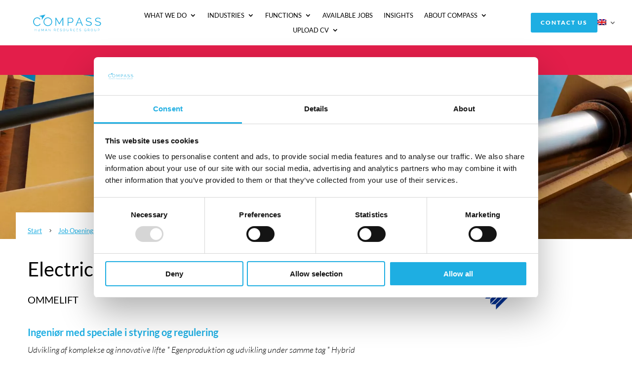

--- FILE ---
content_type: text/html; charset=UTF-8
request_url: https://www.compasshrg.com/job/electrical-engineer/
body_size: 28615
content:
<!DOCTYPE html>
<html lang="en-US">
<head><meta charset="UTF-8" /><script>if(navigator.userAgent.match(/MSIE|Internet Explorer/i)||navigator.userAgent.match(/Trident\/7\..*?rv:11/i)){var href=document.location.href;if(!href.match(/[?&]nowprocket/)){if(href.indexOf("?")==-1){if(href.indexOf("#")==-1){document.location.href=href+"?nowprocket=1"}else{document.location.href=href.replace("#","?nowprocket=1#")}}else{if(href.indexOf("#")==-1){document.location.href=href+"&nowprocket=1"}else{document.location.href=href.replace("#","&nowprocket=1#")}}}}</script><script>(()=>{class RocketLazyLoadScripts{constructor(){this.v="2.0.4",this.userEvents=["keydown","keyup","mousedown","mouseup","mousemove","mouseover","mouseout","touchmove","touchstart","touchend","touchcancel","wheel","click","dblclick","input"],this.attributeEvents=["onblur","onclick","oncontextmenu","ondblclick","onfocus","onmousedown","onmouseenter","onmouseleave","onmousemove","onmouseout","onmouseover","onmouseup","onmousewheel","onscroll","onsubmit"]}async t(){this.i(),this.o(),/iP(ad|hone)/.test(navigator.userAgent)&&this.h(),this.u(),this.l(this),this.m(),this.k(this),this.p(this),this._(),await Promise.all([this.R(),this.L()]),this.lastBreath=Date.now(),this.S(this),this.P(),this.D(),this.O(),this.M(),await this.C(this.delayedScripts.normal),await this.C(this.delayedScripts.defer),await this.C(this.delayedScripts.async),await this.T(),await this.F(),await this.j(),await this.A(),window.dispatchEvent(new Event("rocket-allScriptsLoaded")),this.everythingLoaded=!0,this.lastTouchEnd&&await new Promise(t=>setTimeout(t,500-Date.now()+this.lastTouchEnd)),this.I(),this.H(),this.U(),this.W()}i(){this.CSPIssue=sessionStorage.getItem("rocketCSPIssue"),document.addEventListener("securitypolicyviolation",t=>{this.CSPIssue||"script-src-elem"!==t.violatedDirective||"data"!==t.blockedURI||(this.CSPIssue=!0,sessionStorage.setItem("rocketCSPIssue",!0))},{isRocket:!0})}o(){window.addEventListener("pageshow",t=>{this.persisted=t.persisted,this.realWindowLoadedFired=!0},{isRocket:!0}),window.addEventListener("pagehide",()=>{this.onFirstUserAction=null},{isRocket:!0})}h(){let t;function e(e){t=e}window.addEventListener("touchstart",e,{isRocket:!0}),window.addEventListener("touchend",function i(o){o.changedTouches[0]&&t.changedTouches[0]&&Math.abs(o.changedTouches[0].pageX-t.changedTouches[0].pageX)<10&&Math.abs(o.changedTouches[0].pageY-t.changedTouches[0].pageY)<10&&o.timeStamp-t.timeStamp<200&&(window.removeEventListener("touchstart",e,{isRocket:!0}),window.removeEventListener("touchend",i,{isRocket:!0}),"INPUT"===o.target.tagName&&"text"===o.target.type||(o.target.dispatchEvent(new TouchEvent("touchend",{target:o.target,bubbles:!0})),o.target.dispatchEvent(new MouseEvent("mouseover",{target:o.target,bubbles:!0})),o.target.dispatchEvent(new PointerEvent("click",{target:o.target,bubbles:!0,cancelable:!0,detail:1,clientX:o.changedTouches[0].clientX,clientY:o.changedTouches[0].clientY})),event.preventDefault()))},{isRocket:!0})}q(t){this.userActionTriggered||("mousemove"!==t.type||this.firstMousemoveIgnored?"keyup"===t.type||"mouseover"===t.type||"mouseout"===t.type||(this.userActionTriggered=!0,this.onFirstUserAction&&this.onFirstUserAction()):this.firstMousemoveIgnored=!0),"click"===t.type&&t.preventDefault(),t.stopPropagation(),t.stopImmediatePropagation(),"touchstart"===this.lastEvent&&"touchend"===t.type&&(this.lastTouchEnd=Date.now()),"click"===t.type&&(this.lastTouchEnd=0),this.lastEvent=t.type,t.composedPath&&t.composedPath()[0].getRootNode()instanceof ShadowRoot&&(t.rocketTarget=t.composedPath()[0]),this.savedUserEvents.push(t)}u(){this.savedUserEvents=[],this.userEventHandler=this.q.bind(this),this.userEvents.forEach(t=>window.addEventListener(t,this.userEventHandler,{passive:!1,isRocket:!0})),document.addEventListener("visibilitychange",this.userEventHandler,{isRocket:!0})}U(){this.userEvents.forEach(t=>window.removeEventListener(t,this.userEventHandler,{passive:!1,isRocket:!0})),document.removeEventListener("visibilitychange",this.userEventHandler,{isRocket:!0}),this.savedUserEvents.forEach(t=>{(t.rocketTarget||t.target).dispatchEvent(new window[t.constructor.name](t.type,t))})}m(){const t="return false",e=Array.from(this.attributeEvents,t=>"data-rocket-"+t),i="["+this.attributeEvents.join("],[")+"]",o="[data-rocket-"+this.attributeEvents.join("],[data-rocket-")+"]",s=(e,i,o)=>{o&&o!==t&&(e.setAttribute("data-rocket-"+i,o),e["rocket"+i]=new Function("event",o),e.setAttribute(i,t))};new MutationObserver(t=>{for(const n of t)"attributes"===n.type&&(n.attributeName.startsWith("data-rocket-")||this.everythingLoaded?n.attributeName.startsWith("data-rocket-")&&this.everythingLoaded&&this.N(n.target,n.attributeName.substring(12)):s(n.target,n.attributeName,n.target.getAttribute(n.attributeName))),"childList"===n.type&&n.addedNodes.forEach(t=>{if(t.nodeType===Node.ELEMENT_NODE)if(this.everythingLoaded)for(const i of[t,...t.querySelectorAll(o)])for(const t of i.getAttributeNames())e.includes(t)&&this.N(i,t.substring(12));else for(const e of[t,...t.querySelectorAll(i)])for(const t of e.getAttributeNames())this.attributeEvents.includes(t)&&s(e,t,e.getAttribute(t))})}).observe(document,{subtree:!0,childList:!0,attributeFilter:[...this.attributeEvents,...e]})}I(){this.attributeEvents.forEach(t=>{document.querySelectorAll("[data-rocket-"+t+"]").forEach(e=>{this.N(e,t)})})}N(t,e){const i=t.getAttribute("data-rocket-"+e);i&&(t.setAttribute(e,i),t.removeAttribute("data-rocket-"+e))}k(t){Object.defineProperty(HTMLElement.prototype,"onclick",{get(){return this.rocketonclick||null},set(e){this.rocketonclick=e,this.setAttribute(t.everythingLoaded?"onclick":"data-rocket-onclick","this.rocketonclick(event)")}})}S(t){function e(e,i){let o=e[i];e[i]=null,Object.defineProperty(e,i,{get:()=>o,set(s){t.everythingLoaded?o=s:e["rocket"+i]=o=s}})}e(document,"onreadystatechange"),e(window,"onload"),e(window,"onpageshow");try{Object.defineProperty(document,"readyState",{get:()=>t.rocketReadyState,set(e){t.rocketReadyState=e},configurable:!0}),document.readyState="loading"}catch(t){console.log("WPRocket DJE readyState conflict, bypassing")}}l(t){this.originalAddEventListener=EventTarget.prototype.addEventListener,this.originalRemoveEventListener=EventTarget.prototype.removeEventListener,this.savedEventListeners=[],EventTarget.prototype.addEventListener=function(e,i,o){o&&o.isRocket||!t.B(e,this)&&!t.userEvents.includes(e)||t.B(e,this)&&!t.userActionTriggered||e.startsWith("rocket-")||t.everythingLoaded?t.originalAddEventListener.call(this,e,i,o):(t.savedEventListeners.push({target:this,remove:!1,type:e,func:i,options:o}),"mouseenter"!==e&&"mouseleave"!==e||t.originalAddEventListener.call(this,e,t.savedUserEvents.push,o))},EventTarget.prototype.removeEventListener=function(e,i,o){o&&o.isRocket||!t.B(e,this)&&!t.userEvents.includes(e)||t.B(e,this)&&!t.userActionTriggered||e.startsWith("rocket-")||t.everythingLoaded?t.originalRemoveEventListener.call(this,e,i,o):t.savedEventListeners.push({target:this,remove:!0,type:e,func:i,options:o})}}J(t,e){this.savedEventListeners=this.savedEventListeners.filter(i=>{let o=i.type,s=i.target||window;return e!==o||t!==s||(this.B(o,s)&&(i.type="rocket-"+o),this.$(i),!1)})}H(){EventTarget.prototype.addEventListener=this.originalAddEventListener,EventTarget.prototype.removeEventListener=this.originalRemoveEventListener,this.savedEventListeners.forEach(t=>this.$(t))}$(t){t.remove?this.originalRemoveEventListener.call(t.target,t.type,t.func,t.options):this.originalAddEventListener.call(t.target,t.type,t.func,t.options)}p(t){let e;function i(e){return t.everythingLoaded?e:e.split(" ").map(t=>"load"===t||t.startsWith("load.")?"rocket-jquery-load":t).join(" ")}function o(o){function s(e){const s=o.fn[e];o.fn[e]=o.fn.init.prototype[e]=function(){return this[0]===window&&t.userActionTriggered&&("string"==typeof arguments[0]||arguments[0]instanceof String?arguments[0]=i(arguments[0]):"object"==typeof arguments[0]&&Object.keys(arguments[0]).forEach(t=>{const e=arguments[0][t];delete arguments[0][t],arguments[0][i(t)]=e})),s.apply(this,arguments),this}}if(o&&o.fn&&!t.allJQueries.includes(o)){const e={DOMContentLoaded:[],"rocket-DOMContentLoaded":[]};for(const t in e)document.addEventListener(t,()=>{e[t].forEach(t=>t())},{isRocket:!0});o.fn.ready=o.fn.init.prototype.ready=function(i){function s(){parseInt(o.fn.jquery)>2?setTimeout(()=>i.bind(document)(o)):i.bind(document)(o)}return"function"==typeof i&&(t.realDomReadyFired?!t.userActionTriggered||t.fauxDomReadyFired?s():e["rocket-DOMContentLoaded"].push(s):e.DOMContentLoaded.push(s)),o([])},s("on"),s("one"),s("off"),t.allJQueries.push(o)}e=o}t.allJQueries=[],o(window.jQuery),Object.defineProperty(window,"jQuery",{get:()=>e,set(t){o(t)}})}P(){const t=new Map;document.write=document.writeln=function(e){const i=document.currentScript,o=document.createRange(),s=i.parentElement;let n=t.get(i);void 0===n&&(n=i.nextSibling,t.set(i,n));const c=document.createDocumentFragment();o.setStart(c,0),c.appendChild(o.createContextualFragment(e)),s.insertBefore(c,n)}}async R(){return new Promise(t=>{this.userActionTriggered?t():this.onFirstUserAction=t})}async L(){return new Promise(t=>{document.addEventListener("DOMContentLoaded",()=>{this.realDomReadyFired=!0,t()},{isRocket:!0})})}async j(){return this.realWindowLoadedFired?Promise.resolve():new Promise(t=>{window.addEventListener("load",t,{isRocket:!0})})}M(){this.pendingScripts=[];this.scriptsMutationObserver=new MutationObserver(t=>{for(const e of t)e.addedNodes.forEach(t=>{"SCRIPT"!==t.tagName||t.noModule||t.isWPRocket||this.pendingScripts.push({script:t,promise:new Promise(e=>{const i=()=>{const i=this.pendingScripts.findIndex(e=>e.script===t);i>=0&&this.pendingScripts.splice(i,1),e()};t.addEventListener("load",i,{isRocket:!0}),t.addEventListener("error",i,{isRocket:!0}),setTimeout(i,1e3)})})})}),this.scriptsMutationObserver.observe(document,{childList:!0,subtree:!0})}async F(){await this.X(),this.pendingScripts.length?(await this.pendingScripts[0].promise,await this.F()):this.scriptsMutationObserver.disconnect()}D(){this.delayedScripts={normal:[],async:[],defer:[]},document.querySelectorAll("script[type$=rocketlazyloadscript]").forEach(t=>{t.hasAttribute("data-rocket-src")?t.hasAttribute("async")&&!1!==t.async?this.delayedScripts.async.push(t):t.hasAttribute("defer")&&!1!==t.defer||"module"===t.getAttribute("data-rocket-type")?this.delayedScripts.defer.push(t):this.delayedScripts.normal.push(t):this.delayedScripts.normal.push(t)})}async _(){await this.L();let t=[];document.querySelectorAll("script[type$=rocketlazyloadscript][data-rocket-src]").forEach(e=>{let i=e.getAttribute("data-rocket-src");if(i&&!i.startsWith("data:")){i.startsWith("//")&&(i=location.protocol+i);try{const o=new URL(i).origin;o!==location.origin&&t.push({src:o,crossOrigin:e.crossOrigin||"module"===e.getAttribute("data-rocket-type")})}catch(t){}}}),t=[...new Map(t.map(t=>[JSON.stringify(t),t])).values()],this.Y(t,"preconnect")}async G(t){if(await this.K(),!0!==t.noModule||!("noModule"in HTMLScriptElement.prototype))return new Promise(e=>{let i;function o(){(i||t).setAttribute("data-rocket-status","executed"),e()}try{if(navigator.userAgent.includes("Firefox/")||""===navigator.vendor||this.CSPIssue)i=document.createElement("script"),[...t.attributes].forEach(t=>{let e=t.nodeName;"type"!==e&&("data-rocket-type"===e&&(e="type"),"data-rocket-src"===e&&(e="src"),i.setAttribute(e,t.nodeValue))}),t.text&&(i.text=t.text),t.nonce&&(i.nonce=t.nonce),i.hasAttribute("src")?(i.addEventListener("load",o,{isRocket:!0}),i.addEventListener("error",()=>{i.setAttribute("data-rocket-status","failed-network"),e()},{isRocket:!0}),setTimeout(()=>{i.isConnected||e()},1)):(i.text=t.text,o()),i.isWPRocket=!0,t.parentNode.replaceChild(i,t);else{const i=t.getAttribute("data-rocket-type"),s=t.getAttribute("data-rocket-src");i?(t.type=i,t.removeAttribute("data-rocket-type")):t.removeAttribute("type"),t.addEventListener("load",o,{isRocket:!0}),t.addEventListener("error",i=>{this.CSPIssue&&i.target.src.startsWith("data:")?(console.log("WPRocket: CSP fallback activated"),t.removeAttribute("src"),this.G(t).then(e)):(t.setAttribute("data-rocket-status","failed-network"),e())},{isRocket:!0}),s?(t.fetchPriority="high",t.removeAttribute("data-rocket-src"),t.src=s):t.src="data:text/javascript;base64,"+window.btoa(unescape(encodeURIComponent(t.text)))}}catch(i){t.setAttribute("data-rocket-status","failed-transform"),e()}});t.setAttribute("data-rocket-status","skipped")}async C(t){const e=t.shift();return e?(e.isConnected&&await this.G(e),this.C(t)):Promise.resolve()}O(){this.Y([...this.delayedScripts.normal,...this.delayedScripts.defer,...this.delayedScripts.async],"preload")}Y(t,e){this.trash=this.trash||[];let i=!0;var o=document.createDocumentFragment();t.forEach(t=>{const s=t.getAttribute&&t.getAttribute("data-rocket-src")||t.src;if(s&&!s.startsWith("data:")){const n=document.createElement("link");n.href=s,n.rel=e,"preconnect"!==e&&(n.as="script",n.fetchPriority=i?"high":"low"),t.getAttribute&&"module"===t.getAttribute("data-rocket-type")&&(n.crossOrigin=!0),t.crossOrigin&&(n.crossOrigin=t.crossOrigin),t.integrity&&(n.integrity=t.integrity),t.nonce&&(n.nonce=t.nonce),o.appendChild(n),this.trash.push(n),i=!1}}),document.head.appendChild(o)}W(){this.trash.forEach(t=>t.remove())}async T(){try{document.readyState="interactive"}catch(t){}this.fauxDomReadyFired=!0;try{await this.K(),this.J(document,"readystatechange"),document.dispatchEvent(new Event("rocket-readystatechange")),await this.K(),document.rocketonreadystatechange&&document.rocketonreadystatechange(),await this.K(),this.J(document,"DOMContentLoaded"),document.dispatchEvent(new Event("rocket-DOMContentLoaded")),await this.K(),this.J(window,"DOMContentLoaded"),window.dispatchEvent(new Event("rocket-DOMContentLoaded"))}catch(t){console.error(t)}}async A(){try{document.readyState="complete"}catch(t){}try{await this.K(),this.J(document,"readystatechange"),document.dispatchEvent(new Event("rocket-readystatechange")),await this.K(),document.rocketonreadystatechange&&document.rocketonreadystatechange(),await this.K(),this.J(window,"load"),window.dispatchEvent(new Event("rocket-load")),await this.K(),window.rocketonload&&window.rocketonload(),await this.K(),this.allJQueries.forEach(t=>t(window).trigger("rocket-jquery-load")),await this.K(),this.J(window,"pageshow");const t=new Event("rocket-pageshow");t.persisted=this.persisted,window.dispatchEvent(t),await this.K(),window.rocketonpageshow&&window.rocketonpageshow({persisted:this.persisted})}catch(t){console.error(t)}}async K(){Date.now()-this.lastBreath>45&&(await this.X(),this.lastBreath=Date.now())}async X(){return document.hidden?new Promise(t=>setTimeout(t)):new Promise(t=>requestAnimationFrame(t))}B(t,e){return e===document&&"readystatechange"===t||(e===document&&"DOMContentLoaded"===t||(e===window&&"DOMContentLoaded"===t||(e===window&&"load"===t||e===window&&"pageshow"===t)))}static run(){(new RocketLazyLoadScripts).t()}}RocketLazyLoadScripts.run()})();</script>
	
<meta http-equiv="X-UA-Compatible" content="IE=edge">
	<link rel="pingback" href="https://www.compasshrg.com/xmlrpc.php" />

	<script type="rocketlazyloadscript" data-rocket-type="text/javascript">
		document.documentElement.className = 'js';
	</script>
	
	<!-- Google Consent Mode -->
	<script data-cookieconsent="ignore">
		window.dataLayer = window.dataLayer || [];
		function gtag() {
			dataLayer.push(arguments);
		}
		gtag("consent", "default", {
			ad_personalization: "denied",
			ad_storage: "denied",
			ad_user_data: "denied",
			analytics_storage: "denied",
			functionality_storage: "denied",
			personalization_storage: "denied",
			security_storage: "granted",
			wait_for_update: 500,
		});
		gtag("set", "ads_data_redaction", true);
		gtag("set", "url_passthrough", true);
	</script>
	<!-- End Google Consent Mode-->

	<!-- Google Tag Manager -->
<script type="rocketlazyloadscript" data-cookieconsent="ignore">!function(){"use strict";function l(e){for(var t=e,r=0,n=document.cookie.split(";");r<n.length;r++){var o=n[r].split("=");if(o[0].trim()===t)return o[1]}}function s(e){return localStorage.getItem(e)}function u(e){return window[e]}function A(e,t){e=document.querySelector(e);return t?null==e?void 0:e.getAttribute(t):null==e?void 0:e.textContent}var e=window,t=document,r="script",n="dataLayer",o="https://ltst.compasshrg.com",a="https://load.ltst.compasshrg.com",i="bkfwrcjqddt",c="8z=HQBZNj4uXyBBLy9HO1pUAUlWSkBMBxxKFwsJAQsQAR8GA0oSBQ4%3D",g="stapeUserId",v="",E="",d=!1;try{var d=!!g&&(m=navigator.userAgent,!!(m=new RegExp("Version/([0-9._]+)(.*Mobile)?.*Safari.*").exec(m)))&&16.4<=parseFloat(m[1]),f="stapeUserId"===g,I=d&&!f?function(e,t,r){void 0===t&&(t="");var n={cookie:l,localStorage:s,jsVariable:u,cssSelector:A},t=Array.isArray(t)?t:[t];if(e&&n[e])for(var o=n[e],a=0,i=t;a<i.length;a++){var c=i[a],c=r?o(c,r):o(c);if(c)return c}else console.warn("invalid uid source",e)}(g,v,E):void 0;d=d&&(!!I||f)}catch(e){console.error(e)}var m=e,g=(m[n]=m[n]||[],m[n].push({"gtm.start":(new Date).getTime(),event:"gtm.js"}),t.getElementsByTagName(r)[0]),v=I?"&bi="+encodeURIComponent(I):"",E=t.createElement(r),f=(d&&(i=8<i.length?i.replace(/([a-z]{8}$)/,"kp$1"):"kp"+i),!d&&a?a:o);E.async=!0,E.src=f+"/"+i+".js?"+c+v,null!=(e=g.parentNode)&&e.insertBefore(E,g)}();</script>
<!-- End Google Tag Manager -->
	
	<!-- Cookiebot CMP-->
	<script
			class="et_fb_ignore" id="Cookiebot"
			src="https://consent.cookiebot.com/uc.js"
			data-cbid="e344408b-9e6d-47bd-9019-05357cf2e1b2"
			data-blockingmode="auto"
			type="text/javascript"
			></script>
	<!-- End Cookiebot CMP -->
	
	<script data-cfasync="false" data-no-defer="1" data-no-minify="1" data-no-optimize="1">var ewww_webp_supported=!1;function check_webp_feature(A,e){var w;e=void 0!==e?e:function(){},ewww_webp_supported?e(ewww_webp_supported):((w=new Image).onload=function(){ewww_webp_supported=0<w.width&&0<w.height,e&&e(ewww_webp_supported)},w.onerror=function(){e&&e(!1)},w.src="data:image/webp;base64,"+{alpha:"UklGRkoAAABXRUJQVlA4WAoAAAAQAAAAAAAAAAAAQUxQSAwAAAARBxAR/Q9ERP8DAABWUDggGAAAABQBAJ0BKgEAAQAAAP4AAA3AAP7mtQAAAA=="}[A])}check_webp_feature("alpha");</script><script data-cfasync="false" data-no-defer="1" data-no-minify="1" data-no-optimize="1">var Arrive=function(c,w){"use strict";if(c.MutationObserver&&"undefined"!=typeof HTMLElement){var r,a=0,u=(r=HTMLElement.prototype.matches||HTMLElement.prototype.webkitMatchesSelector||HTMLElement.prototype.mozMatchesSelector||HTMLElement.prototype.msMatchesSelector,{matchesSelector:function(e,t){return e instanceof HTMLElement&&r.call(e,t)},addMethod:function(e,t,r){var a=e[t];e[t]=function(){return r.length==arguments.length?r.apply(this,arguments):"function"==typeof a?a.apply(this,arguments):void 0}},callCallbacks:function(e,t){t&&t.options.onceOnly&&1==t.firedElems.length&&(e=[e[0]]);for(var r,a=0;r=e[a];a++)r&&r.callback&&r.callback.call(r.elem,r.elem);t&&t.options.onceOnly&&1==t.firedElems.length&&t.me.unbindEventWithSelectorAndCallback.call(t.target,t.selector,t.callback)},checkChildNodesRecursively:function(e,t,r,a){for(var i,n=0;i=e[n];n++)r(i,t,a)&&a.push({callback:t.callback,elem:i}),0<i.childNodes.length&&u.checkChildNodesRecursively(i.childNodes,t,r,a)},mergeArrays:function(e,t){var r,a={};for(r in e)e.hasOwnProperty(r)&&(a[r]=e[r]);for(r in t)t.hasOwnProperty(r)&&(a[r]=t[r]);return a},toElementsArray:function(e){return e=void 0!==e&&("number"!=typeof e.length||e===c)?[e]:e}}),e=(l.prototype.addEvent=function(e,t,r,a){a={target:e,selector:t,options:r,callback:a,firedElems:[]};return this._beforeAdding&&this._beforeAdding(a),this._eventsBucket.push(a),a},l.prototype.removeEvent=function(e){for(var t,r=this._eventsBucket.length-1;t=this._eventsBucket[r];r--)e(t)&&(this._beforeRemoving&&this._beforeRemoving(t),(t=this._eventsBucket.splice(r,1))&&t.length&&(t[0].callback=null))},l.prototype.beforeAdding=function(e){this._beforeAdding=e},l.prototype.beforeRemoving=function(e){this._beforeRemoving=e},l),t=function(i,n){var o=new e,l=this,s={fireOnAttributesModification:!1};return o.beforeAdding(function(t){var e=t.target;e!==c.document&&e!==c||(e=document.getElementsByTagName("html")[0]);var r=new MutationObserver(function(e){n.call(this,e,t)}),a=i(t.options);r.observe(e,a),t.observer=r,t.me=l}),o.beforeRemoving(function(e){e.observer.disconnect()}),this.bindEvent=function(e,t,r){t=u.mergeArrays(s,t);for(var a=u.toElementsArray(this),i=0;i<a.length;i++)o.addEvent(a[i],e,t,r)},this.unbindEvent=function(){var r=u.toElementsArray(this);o.removeEvent(function(e){for(var t=0;t<r.length;t++)if(this===w||e.target===r[t])return!0;return!1})},this.unbindEventWithSelectorOrCallback=function(r){var a=u.toElementsArray(this),i=r,e="function"==typeof r?function(e){for(var t=0;t<a.length;t++)if((this===w||e.target===a[t])&&e.callback===i)return!0;return!1}:function(e){for(var t=0;t<a.length;t++)if((this===w||e.target===a[t])&&e.selector===r)return!0;return!1};o.removeEvent(e)},this.unbindEventWithSelectorAndCallback=function(r,a){var i=u.toElementsArray(this);o.removeEvent(function(e){for(var t=0;t<i.length;t++)if((this===w||e.target===i[t])&&e.selector===r&&e.callback===a)return!0;return!1})},this},i=new function(){var s={fireOnAttributesModification:!1,onceOnly:!1,existing:!1};function n(e,t,r){return!(!u.matchesSelector(e,t.selector)||(e._id===w&&(e._id=a++),-1!=t.firedElems.indexOf(e._id)))&&(t.firedElems.push(e._id),!0)}var c=(i=new t(function(e){var t={attributes:!1,childList:!0,subtree:!0};return e.fireOnAttributesModification&&(t.attributes=!0),t},function(e,i){e.forEach(function(e){var t=e.addedNodes,r=e.target,a=[];null!==t&&0<t.length?u.checkChildNodesRecursively(t,i,n,a):"attributes"===e.type&&n(r,i)&&a.push({callback:i.callback,elem:r}),u.callCallbacks(a,i)})})).bindEvent;return i.bindEvent=function(e,t,r){t=void 0===r?(r=t,s):u.mergeArrays(s,t);var a=u.toElementsArray(this);if(t.existing){for(var i=[],n=0;n<a.length;n++)for(var o=a[n].querySelectorAll(e),l=0;l<o.length;l++)i.push({callback:r,elem:o[l]});if(t.onceOnly&&i.length)return r.call(i[0].elem,i[0].elem);setTimeout(u.callCallbacks,1,i)}c.call(this,e,t,r)},i},o=new function(){var a={};function i(e,t){return u.matchesSelector(e,t.selector)}var n=(o=new t(function(){return{childList:!0,subtree:!0}},function(e,r){e.forEach(function(e){var t=e.removedNodes,e=[];null!==t&&0<t.length&&u.checkChildNodesRecursively(t,r,i,e),u.callCallbacks(e,r)})})).bindEvent;return o.bindEvent=function(e,t,r){t=void 0===r?(r=t,a):u.mergeArrays(a,t),n.call(this,e,t,r)},o};d(HTMLElement.prototype),d(NodeList.prototype),d(HTMLCollection.prototype),d(HTMLDocument.prototype),d(Window.prototype);var n={};return s(i,n,"unbindAllArrive"),s(o,n,"unbindAllLeave"),n}function l(){this._eventsBucket=[],this._beforeAdding=null,this._beforeRemoving=null}function s(e,t,r){u.addMethod(t,r,e.unbindEvent),u.addMethod(t,r,e.unbindEventWithSelectorOrCallback),u.addMethod(t,r,e.unbindEventWithSelectorAndCallback)}function d(e){e.arrive=i.bindEvent,s(i,e,"unbindArrive"),e.leave=o.bindEvent,s(o,e,"unbindLeave")}}(window,void 0),ewww_webp_supported=!1;function check_webp_feature(e,t){var r;ewww_webp_supported?t(ewww_webp_supported):((r=new Image).onload=function(){ewww_webp_supported=0<r.width&&0<r.height,t(ewww_webp_supported)},r.onerror=function(){t(!1)},r.src="data:image/webp;base64,"+{alpha:"UklGRkoAAABXRUJQVlA4WAoAAAAQAAAAAAAAAAAAQUxQSAwAAAARBxAR/Q9ERP8DAABWUDggGAAAABQBAJ0BKgEAAQAAAP4AAA3AAP7mtQAAAA==",animation:"UklGRlIAAABXRUJQVlA4WAoAAAASAAAAAAAAAAAAQU5JTQYAAAD/////AABBTk1GJgAAAAAAAAAAAAAAAAAAAGQAAABWUDhMDQAAAC8AAAAQBxAREYiI/gcA"}[e])}function ewwwLoadImages(e){if(e){for(var t=document.querySelectorAll(".batch-image img, .image-wrapper a, .ngg-pro-masonry-item a, .ngg-galleria-offscreen-seo-wrapper a"),r=0,a=t.length;r<a;r++)ewwwAttr(t[r],"data-src",t[r].getAttribute("data-webp")),ewwwAttr(t[r],"data-thumbnail",t[r].getAttribute("data-webp-thumbnail"));for(var i=document.querySelectorAll("div.woocommerce-product-gallery__image"),r=0,a=i.length;r<a;r++)ewwwAttr(i[r],"data-thumb",i[r].getAttribute("data-webp-thumb"))}for(var n=document.querySelectorAll("video"),r=0,a=n.length;r<a;r++)ewwwAttr(n[r],"poster",e?n[r].getAttribute("data-poster-webp"):n[r].getAttribute("data-poster-image"));for(var o,l=document.querySelectorAll("img.ewww_webp_lazy_load"),r=0,a=l.length;r<a;r++)e&&(ewwwAttr(l[r],"data-lazy-srcset",l[r].getAttribute("data-lazy-srcset-webp")),ewwwAttr(l[r],"data-srcset",l[r].getAttribute("data-srcset-webp")),ewwwAttr(l[r],"data-lazy-src",l[r].getAttribute("data-lazy-src-webp")),ewwwAttr(l[r],"data-src",l[r].getAttribute("data-src-webp")),ewwwAttr(l[r],"data-orig-file",l[r].getAttribute("data-webp-orig-file")),ewwwAttr(l[r],"data-medium-file",l[r].getAttribute("data-webp-medium-file")),ewwwAttr(l[r],"data-large-file",l[r].getAttribute("data-webp-large-file")),null!=(o=l[r].getAttribute("srcset"))&&!1!==o&&o.includes("R0lGOD")&&ewwwAttr(l[r],"src",l[r].getAttribute("data-lazy-src-webp"))),l[r].className=l[r].className.replace(/\bewww_webp_lazy_load\b/,"");for(var s=document.querySelectorAll(".ewww_webp"),r=0,a=s.length;r<a;r++)e?(ewwwAttr(s[r],"srcset",s[r].getAttribute("data-srcset-webp")),ewwwAttr(s[r],"src",s[r].getAttribute("data-src-webp")),ewwwAttr(s[r],"data-orig-file",s[r].getAttribute("data-webp-orig-file")),ewwwAttr(s[r],"data-medium-file",s[r].getAttribute("data-webp-medium-file")),ewwwAttr(s[r],"data-large-file",s[r].getAttribute("data-webp-large-file")),ewwwAttr(s[r],"data-large_image",s[r].getAttribute("data-webp-large_image")),ewwwAttr(s[r],"data-src",s[r].getAttribute("data-webp-src"))):(ewwwAttr(s[r],"srcset",s[r].getAttribute("data-srcset-img")),ewwwAttr(s[r],"src",s[r].getAttribute("data-src-img"))),s[r].className=s[r].className.replace(/\bewww_webp\b/,"ewww_webp_loaded");window.jQuery&&jQuery.fn.isotope&&jQuery.fn.imagesLoaded&&(jQuery(".fusion-posts-container-infinite").imagesLoaded(function(){jQuery(".fusion-posts-container-infinite").hasClass("isotope")&&jQuery(".fusion-posts-container-infinite").isotope()}),jQuery(".fusion-portfolio:not(.fusion-recent-works) .fusion-portfolio-wrapper").imagesLoaded(function(){jQuery(".fusion-portfolio:not(.fusion-recent-works) .fusion-portfolio-wrapper").isotope()}))}function ewwwWebPInit(e){ewwwLoadImages(e),ewwwNggLoadGalleries(e),document.arrive(".ewww_webp",function(){ewwwLoadImages(e)}),document.arrive(".ewww_webp_lazy_load",function(){ewwwLoadImages(e)}),document.arrive("videos",function(){ewwwLoadImages(e)}),"loading"==document.readyState?document.addEventListener("DOMContentLoaded",ewwwJSONParserInit):("undefined"!=typeof galleries&&ewwwNggParseGalleries(e),ewwwWooParseVariations(e))}function ewwwAttr(e,t,r){null!=r&&!1!==r&&e.setAttribute(t,r)}function ewwwJSONParserInit(){"undefined"!=typeof galleries&&check_webp_feature("alpha",ewwwNggParseGalleries),check_webp_feature("alpha",ewwwWooParseVariations)}function ewwwWooParseVariations(e){if(e)for(var t=document.querySelectorAll("form.variations_form"),r=0,a=t.length;r<a;r++){var i=t[r].getAttribute("data-product_variations"),n=!1;try{for(var o in i=JSON.parse(i))void 0!==i[o]&&void 0!==i[o].image&&(void 0!==i[o].image.src_webp&&(i[o].image.src=i[o].image.src_webp,n=!0),void 0!==i[o].image.srcset_webp&&(i[o].image.srcset=i[o].image.srcset_webp,n=!0),void 0!==i[o].image.full_src_webp&&(i[o].image.full_src=i[o].image.full_src_webp,n=!0),void 0!==i[o].image.gallery_thumbnail_src_webp&&(i[o].image.gallery_thumbnail_src=i[o].image.gallery_thumbnail_src_webp,n=!0),void 0!==i[o].image.thumb_src_webp&&(i[o].image.thumb_src=i[o].image.thumb_src_webp,n=!0));n&&ewwwAttr(t[r],"data-product_variations",JSON.stringify(i))}catch(e){}}}function ewwwNggParseGalleries(e){if(e)for(var t in galleries){var r=galleries[t];galleries[t].images_list=ewwwNggParseImageList(r.images_list)}}function ewwwNggLoadGalleries(e){e&&document.addEventListener("ngg.galleria.themeadded",function(e,t){window.ngg_galleria._create_backup=window.ngg_galleria.create,window.ngg_galleria.create=function(e,t){var r=$(e).data("id");return galleries["gallery_"+r].images_list=ewwwNggParseImageList(galleries["gallery_"+r].images_list),window.ngg_galleria._create_backup(e,t)}})}function ewwwNggParseImageList(e){for(var t in e){var r=e[t];if(void 0!==r["image-webp"]&&(e[t].image=r["image-webp"],delete e[t]["image-webp"]),void 0!==r["thumb-webp"]&&(e[t].thumb=r["thumb-webp"],delete e[t]["thumb-webp"]),void 0!==r.full_image_webp&&(e[t].full_image=r.full_image_webp,delete e[t].full_image_webp),void 0!==r.srcsets)for(var a in r.srcsets)nggSrcset=r.srcsets[a],void 0!==r.srcsets[a+"-webp"]&&(e[t].srcsets[a]=r.srcsets[a+"-webp"],delete e[t].srcsets[a+"-webp"]);if(void 0!==r.full_srcsets)for(var i in r.full_srcsets)nggFSrcset=r.full_srcsets[i],void 0!==r.full_srcsets[i+"-webp"]&&(e[t].full_srcsets[i]=r.full_srcsets[i+"-webp"],delete e[t].full_srcsets[i+"-webp"])}return e}check_webp_feature("alpha",ewwwWebPInit);</script><meta name='robots' content='index, follow, max-image-preview:large, max-snippet:-1, max-video-preview:-1' />
<link rel="alternate" hreflang="en" href="https://www.compasshrg.com/job/electrical-engineer/" />
<link rel="alternate" hreflang="da" href="https://www.compasshrg.com/da/job/electrical-engineer/" />
<link rel="alternate" hreflang="fi" href="https://www.compasshrg.com/fi/job/electrical-engineer/" />
<link rel="alternate" hreflang="no" href="https://www.compasshrg.com/no/job/electrical-engineer/" />
<link rel="alternate" hreflang="sv" href="https://www.compasshrg.com/sv/job/electrical-engineer/" />
<link rel="alternate" hreflang="x-default" href="https://www.compasshrg.com/job/electrical-engineer/" />
<meta name="viewport" content="width=device-width, initial-scale=1.0">

	<!-- This site is optimized with the Yoast SEO plugin v26.6 - https://yoast.com/wordpress/plugins/seo/ -->
	<title>Electrical Engineer - Compass HRG</title>
<link data-rocket-prefetch href="https://sc.lfeeder.com" rel="dns-prefetch">
<link data-rocket-prefetch href="https://load.ltst.compasshrg.com" rel="dns-prefetch">
<link data-rocket-prefetch href="https://consent.cookiebot.com" rel="dns-prefetch">
<link data-rocket-preload as="style" data-wpr-hosted-gf-parameters="family=Lato%3A100%2C100italic%2C300%2C300italic%2Cregular%2Citalic%2C700%2C700italic%2C900%2C900italic%7COpen%20Sans%3A300%2Cregular%2C500%2C600%2C700%2C800%2C300italic%2Citalic%2C500italic%2C600italic%2C700italic%2C800italic&subset=latin%2Clatin-ext&display=swap" href="https://www.compasshrg.com/wp-content/cache/fonts/1/google-fonts/css/6/8/7/50505fa3520aacedcd8bd3f837d81.css" rel="preload">
<link crossorigin data-rocket-preload as="font" href="https://www.compasshrg.com/wp-content/cache/fonts/1/google-fonts/fonts/s/lato/v25/S6u_w4BMUTPHjxsI9w2_Gwft.woff2" rel="preload">
<link crossorigin data-rocket-preload as="font" href="https://www.compasshrg.com/wp-content/themes/Divi/core/admin/fonts/modules/all/modules.woff" rel="preload">
<link data-wpr-hosted-gf-parameters="family=Lato%3A100%2C100italic%2C300%2C300italic%2Cregular%2Citalic%2C700%2C700italic%2C900%2C900italic%7COpen%20Sans%3A300%2Cregular%2C500%2C600%2C700%2C800%2C300italic%2Citalic%2C500italic%2C600italic%2C700italic%2C800italic&subset=latin%2Clatin-ext&display=swap" href="https://www.compasshrg.com/wp-content/cache/fonts/1/google-fonts/css/6/8/7/50505fa3520aacedcd8bd3f837d81.css" media="print" onload="this.media=&#039;all&#039;" rel="stylesheet">
<noscript data-wpr-hosted-gf-parameters=""><link rel="stylesheet" href="https://fonts.googleapis.com/css?family=Lato%3A100%2C100italic%2C300%2C300italic%2Cregular%2Citalic%2C700%2C700italic%2C900%2C900italic%7COpen%20Sans%3A300%2Cregular%2C500%2C600%2C700%2C800%2C300italic%2Citalic%2C500italic%2C600italic%2C700italic%2C800italic&#038;subset=latin%2Clatin-ext&#038;display=swap"></noscript><link rel="preload" data-rocket-preload as="image" href="https://www.compasshrg.com/wp-content/uploads/2024/05/Annonce-billede-6.jpg.webp" imagesrcset="https://www.compasshrg.com/wp-content/uploads/2024/05/Annonce-billede-6.jpg.webp 1920w, https://www.compasshrg.com/wp-content/uploads/2024/05/Annonce-billede-6-1280x333.jpg.webp 1280w, https://www.compasshrg.com/wp-content/uploads/2024/05/Annonce-billede-6-980x255.jpg.webp 980w, https://www.compasshrg.com/wp-content/uploads/2024/05/Annonce-billede-6-480x125.jpg.webp 480w" imagesizes="1920px" fetchpriority="high">
	<link rel="canonical" href="https://www.compasshrg.com/job/electrical-engineer/" />
	<meta property="og:locale" content="en_US" />
	<meta property="og:type" content="article" />
	<meta property="og:title" content="Electrical Engineer - Compass HRG" />
	<meta property="og:url" content="https://www.compasshrg.com/job/electrical-engineer/" />
	<meta property="og:site_name" content="Compass HRG" />
	<meta property="article:publisher" content="https://www.facebook.com/compasshrgdk" />
	<meta property="article:modified_time" content="2024-09-03T12:27:20+00:00" />
	<meta property="og:image" content="https://www.compasshrg.com/wp-content/uploads/2024/03/ommelift_color.png" />
	<meta property="og:image:width" content="200" />
	<meta property="og:image:height" content="100" />
	<meta property="og:image:type" content="image/png" />
	<meta name="twitter:card" content="summary_large_image" />
	<meta name="twitter:label1" content="Est. reading time" />
	<meta name="twitter:data1" content="1 minute" />
	<script type="application/ld+json" class="yoast-schema-graph">{"@context":"https://schema.org","@graph":[{"@type":"WebPage","@id":"https://www.compasshrg.com/job/electrical-engineer/","url":"https://www.compasshrg.com/job/electrical-engineer/","name":"Electrical Engineer - Compass HRG","isPartOf":{"@id":"https://www.compasshrg.com/#website"},"primaryImageOfPage":{"@id":"https://www.compasshrg.com/job/electrical-engineer/#primaryimage"},"image":{"@id":"https://www.compasshrg.com/job/electrical-engineer/#primaryimage"},"thumbnailUrl":"https://www.compasshrg.com/wp-content/uploads/2024/03/ommelift_color.png","datePublished":"2024-05-21T09:47:43+00:00","dateModified":"2024-09-03T12:27:20+00:00","breadcrumb":{"@id":"https://www.compasshrg.com/job/electrical-engineer/#breadcrumb"},"inLanguage":"en-US","potentialAction":[{"@type":"ReadAction","target":["https://www.compasshrg.com/job/electrical-engineer/"]}]},{"@type":"ImageObject","inLanguage":"en-US","@id":"https://www.compasshrg.com/job/electrical-engineer/#primaryimage","url":"https://www.compasshrg.com/wp-content/uploads/2024/03/ommelift_color.png","contentUrl":"https://www.compasshrg.com/wp-content/uploads/2024/03/ommelift_color.png","width":200,"height":100},{"@type":"BreadcrumbList","@id":"https://www.compasshrg.com/job/electrical-engineer/#breadcrumb","itemListElement":[{"@type":"ListItem","position":1,"name":"Compass HRG","item":"https://www.compasshrg.com/"},{"@type":"ListItem","position":2,"name":"Job Openings","item":"https://www.compasshrg.com/job/"},{"@type":"ListItem","position":3,"name":"Electrical Engineer"}]},{"@type":"WebSite","@id":"https://www.compasshrg.com/#website","url":"https://www.compasshrg.com/","name":"Compass HRG","description":"Your HR Service Partner","publisher":{"@id":"https://www.compasshrg.com/#organization"},"potentialAction":[{"@type":"SearchAction","target":{"@type":"EntryPoint","urlTemplate":"https://www.compasshrg.com/?s={search_term_string}"},"query-input":{"@type":"PropertyValueSpecification","valueRequired":true,"valueName":"search_term_string"}}],"inLanguage":"en-US"},{"@type":"Organization","@id":"https://www.compasshrg.com/#organization","name":"Compass HRG","url":"https://www.compasshrg.com/","logo":{"@type":"ImageObject","inLanguage":"en-US","@id":"https://www.compasshrg.com/#/schema/logo/image/","url":"","contentUrl":"","caption":"Compass HRG"},"image":{"@id":"https://www.compasshrg.com/#/schema/logo/image/"},"sameAs":["https://www.facebook.com/compasshrgdk"]}]}</script>
	<!-- / Yoast SEO plugin. -->


<link rel='dns-prefetch' href='//fonts.googleapis.com' />
<link href='https://fonts.gstatic.com' crossorigin rel='preconnect' />
<link rel="alternate" type="application/rss+xml" title="Compass HRG &raquo; Feed" href="https://www.compasshrg.com/feed/" />
<link rel="alternate" type="application/rss+xml" title="Compass HRG &raquo; Comments Feed" href="https://www.compasshrg.com/comments/feed/" />
<link rel="alternate" title="oEmbed (JSON)" type="application/json+oembed" href="https://www.compasshrg.com/wp-json/oembed/1.0/embed?url=https%3A%2F%2Fwww.compasshrg.com%2Fjob%2Felectrical-engineer%2F" />
<link rel="alternate" title="oEmbed (XML)" type="text/xml+oembed" href="https://www.compasshrg.com/wp-json/oembed/1.0/embed?url=https%3A%2F%2Fwww.compasshrg.com%2Fjob%2Felectrical-engineer%2F&#038;format=xml" />
<meta content="Divi Child v.4.9.2.1644933684" name="generator"/><style id='wp-emoji-styles-inline-css' type='text/css'>

	img.wp-smiley, img.emoji {
		display: inline !important;
		border: none !important;
		box-shadow: none !important;
		height: 1em !important;
		width: 1em !important;
		margin: 0 0.07em !important;
		vertical-align: -0.1em !important;
		background: none !important;
		padding: 0 !important;
	}
/*# sourceURL=wp-emoji-styles-inline-css */
</style>
<link rel='stylesheet' id='wp-block-library-css' href='https://www.compasshrg.com/wp-includes/css/dist/block-library/style.min.css?ver=6.9' type='text/css' media='all' />
<style id='global-styles-inline-css' type='text/css'>
:root{--wp--preset--aspect-ratio--square: 1;--wp--preset--aspect-ratio--4-3: 4/3;--wp--preset--aspect-ratio--3-4: 3/4;--wp--preset--aspect-ratio--3-2: 3/2;--wp--preset--aspect-ratio--2-3: 2/3;--wp--preset--aspect-ratio--16-9: 16/9;--wp--preset--aspect-ratio--9-16: 9/16;--wp--preset--color--black: #000000;--wp--preset--color--cyan-bluish-gray: #abb8c3;--wp--preset--color--white: #ffffff;--wp--preset--color--pale-pink: #f78da7;--wp--preset--color--vivid-red: #cf2e2e;--wp--preset--color--luminous-vivid-orange: #ff6900;--wp--preset--color--luminous-vivid-amber: #fcb900;--wp--preset--color--light-green-cyan: #7bdcb5;--wp--preset--color--vivid-green-cyan: #00d084;--wp--preset--color--pale-cyan-blue: #8ed1fc;--wp--preset--color--vivid-cyan-blue: #0693e3;--wp--preset--color--vivid-purple: #9b51e0;--wp--preset--gradient--vivid-cyan-blue-to-vivid-purple: linear-gradient(135deg,rgb(6,147,227) 0%,rgb(155,81,224) 100%);--wp--preset--gradient--light-green-cyan-to-vivid-green-cyan: linear-gradient(135deg,rgb(122,220,180) 0%,rgb(0,208,130) 100%);--wp--preset--gradient--luminous-vivid-amber-to-luminous-vivid-orange: linear-gradient(135deg,rgb(252,185,0) 0%,rgb(255,105,0) 100%);--wp--preset--gradient--luminous-vivid-orange-to-vivid-red: linear-gradient(135deg,rgb(255,105,0) 0%,rgb(207,46,46) 100%);--wp--preset--gradient--very-light-gray-to-cyan-bluish-gray: linear-gradient(135deg,rgb(238,238,238) 0%,rgb(169,184,195) 100%);--wp--preset--gradient--cool-to-warm-spectrum: linear-gradient(135deg,rgb(74,234,220) 0%,rgb(151,120,209) 20%,rgb(207,42,186) 40%,rgb(238,44,130) 60%,rgb(251,105,98) 80%,rgb(254,248,76) 100%);--wp--preset--gradient--blush-light-purple: linear-gradient(135deg,rgb(255,206,236) 0%,rgb(152,150,240) 100%);--wp--preset--gradient--blush-bordeaux: linear-gradient(135deg,rgb(254,205,165) 0%,rgb(254,45,45) 50%,rgb(107,0,62) 100%);--wp--preset--gradient--luminous-dusk: linear-gradient(135deg,rgb(255,203,112) 0%,rgb(199,81,192) 50%,rgb(65,88,208) 100%);--wp--preset--gradient--pale-ocean: linear-gradient(135deg,rgb(255,245,203) 0%,rgb(182,227,212) 50%,rgb(51,167,181) 100%);--wp--preset--gradient--electric-grass: linear-gradient(135deg,rgb(202,248,128) 0%,rgb(113,206,126) 100%);--wp--preset--gradient--midnight: linear-gradient(135deg,rgb(2,3,129) 0%,rgb(40,116,252) 100%);--wp--preset--font-size--small: 13px;--wp--preset--font-size--medium: 20px;--wp--preset--font-size--large: 36px;--wp--preset--font-size--x-large: 42px;--wp--preset--spacing--20: 0.44rem;--wp--preset--spacing--30: 0.67rem;--wp--preset--spacing--40: 1rem;--wp--preset--spacing--50: 1.5rem;--wp--preset--spacing--60: 2.25rem;--wp--preset--spacing--70: 3.38rem;--wp--preset--spacing--80: 5.06rem;--wp--preset--shadow--natural: 6px 6px 9px rgba(0, 0, 0, 0.2);--wp--preset--shadow--deep: 12px 12px 50px rgba(0, 0, 0, 0.4);--wp--preset--shadow--sharp: 6px 6px 0px rgba(0, 0, 0, 0.2);--wp--preset--shadow--outlined: 6px 6px 0px -3px rgb(255, 255, 255), 6px 6px rgb(0, 0, 0);--wp--preset--shadow--crisp: 6px 6px 0px rgb(0, 0, 0);}:root { --wp--style--global--content-size: 823px;--wp--style--global--wide-size: 1080px; }:where(body) { margin: 0; }.wp-site-blocks > .alignleft { float: left; margin-right: 2em; }.wp-site-blocks > .alignright { float: right; margin-left: 2em; }.wp-site-blocks > .aligncenter { justify-content: center; margin-left: auto; margin-right: auto; }:where(.is-layout-flex){gap: 0.5em;}:where(.is-layout-grid){gap: 0.5em;}.is-layout-flow > .alignleft{float: left;margin-inline-start: 0;margin-inline-end: 2em;}.is-layout-flow > .alignright{float: right;margin-inline-start: 2em;margin-inline-end: 0;}.is-layout-flow > .aligncenter{margin-left: auto !important;margin-right: auto !important;}.is-layout-constrained > .alignleft{float: left;margin-inline-start: 0;margin-inline-end: 2em;}.is-layout-constrained > .alignright{float: right;margin-inline-start: 2em;margin-inline-end: 0;}.is-layout-constrained > .aligncenter{margin-left: auto !important;margin-right: auto !important;}.is-layout-constrained > :where(:not(.alignleft):not(.alignright):not(.alignfull)){max-width: var(--wp--style--global--content-size);margin-left: auto !important;margin-right: auto !important;}.is-layout-constrained > .alignwide{max-width: var(--wp--style--global--wide-size);}body .is-layout-flex{display: flex;}.is-layout-flex{flex-wrap: wrap;align-items: center;}.is-layout-flex > :is(*, div){margin: 0;}body .is-layout-grid{display: grid;}.is-layout-grid > :is(*, div){margin: 0;}body{padding-top: 0px;padding-right: 0px;padding-bottom: 0px;padding-left: 0px;}:root :where(.wp-element-button, .wp-block-button__link){background-color: #32373c;border-width: 0;color: #fff;font-family: inherit;font-size: inherit;font-style: inherit;font-weight: inherit;letter-spacing: inherit;line-height: inherit;padding-top: calc(0.667em + 2px);padding-right: calc(1.333em + 2px);padding-bottom: calc(0.667em + 2px);padding-left: calc(1.333em + 2px);text-decoration: none;text-transform: inherit;}.has-black-color{color: var(--wp--preset--color--black) !important;}.has-cyan-bluish-gray-color{color: var(--wp--preset--color--cyan-bluish-gray) !important;}.has-white-color{color: var(--wp--preset--color--white) !important;}.has-pale-pink-color{color: var(--wp--preset--color--pale-pink) !important;}.has-vivid-red-color{color: var(--wp--preset--color--vivid-red) !important;}.has-luminous-vivid-orange-color{color: var(--wp--preset--color--luminous-vivid-orange) !important;}.has-luminous-vivid-amber-color{color: var(--wp--preset--color--luminous-vivid-amber) !important;}.has-light-green-cyan-color{color: var(--wp--preset--color--light-green-cyan) !important;}.has-vivid-green-cyan-color{color: var(--wp--preset--color--vivid-green-cyan) !important;}.has-pale-cyan-blue-color{color: var(--wp--preset--color--pale-cyan-blue) !important;}.has-vivid-cyan-blue-color{color: var(--wp--preset--color--vivid-cyan-blue) !important;}.has-vivid-purple-color{color: var(--wp--preset--color--vivid-purple) !important;}.has-black-background-color{background-color: var(--wp--preset--color--black) !important;}.has-cyan-bluish-gray-background-color{background-color: var(--wp--preset--color--cyan-bluish-gray) !important;}.has-white-background-color{background-color: var(--wp--preset--color--white) !important;}.has-pale-pink-background-color{background-color: var(--wp--preset--color--pale-pink) !important;}.has-vivid-red-background-color{background-color: var(--wp--preset--color--vivid-red) !important;}.has-luminous-vivid-orange-background-color{background-color: var(--wp--preset--color--luminous-vivid-orange) !important;}.has-luminous-vivid-amber-background-color{background-color: var(--wp--preset--color--luminous-vivid-amber) !important;}.has-light-green-cyan-background-color{background-color: var(--wp--preset--color--light-green-cyan) !important;}.has-vivid-green-cyan-background-color{background-color: var(--wp--preset--color--vivid-green-cyan) !important;}.has-pale-cyan-blue-background-color{background-color: var(--wp--preset--color--pale-cyan-blue) !important;}.has-vivid-cyan-blue-background-color{background-color: var(--wp--preset--color--vivid-cyan-blue) !important;}.has-vivid-purple-background-color{background-color: var(--wp--preset--color--vivid-purple) !important;}.has-black-border-color{border-color: var(--wp--preset--color--black) !important;}.has-cyan-bluish-gray-border-color{border-color: var(--wp--preset--color--cyan-bluish-gray) !important;}.has-white-border-color{border-color: var(--wp--preset--color--white) !important;}.has-pale-pink-border-color{border-color: var(--wp--preset--color--pale-pink) !important;}.has-vivid-red-border-color{border-color: var(--wp--preset--color--vivid-red) !important;}.has-luminous-vivid-orange-border-color{border-color: var(--wp--preset--color--luminous-vivid-orange) !important;}.has-luminous-vivid-amber-border-color{border-color: var(--wp--preset--color--luminous-vivid-amber) !important;}.has-light-green-cyan-border-color{border-color: var(--wp--preset--color--light-green-cyan) !important;}.has-vivid-green-cyan-border-color{border-color: var(--wp--preset--color--vivid-green-cyan) !important;}.has-pale-cyan-blue-border-color{border-color: var(--wp--preset--color--pale-cyan-blue) !important;}.has-vivid-cyan-blue-border-color{border-color: var(--wp--preset--color--vivid-cyan-blue) !important;}.has-vivid-purple-border-color{border-color: var(--wp--preset--color--vivid-purple) !important;}.has-vivid-cyan-blue-to-vivid-purple-gradient-background{background: var(--wp--preset--gradient--vivid-cyan-blue-to-vivid-purple) !important;}.has-light-green-cyan-to-vivid-green-cyan-gradient-background{background: var(--wp--preset--gradient--light-green-cyan-to-vivid-green-cyan) !important;}.has-luminous-vivid-amber-to-luminous-vivid-orange-gradient-background{background: var(--wp--preset--gradient--luminous-vivid-amber-to-luminous-vivid-orange) !important;}.has-luminous-vivid-orange-to-vivid-red-gradient-background{background: var(--wp--preset--gradient--luminous-vivid-orange-to-vivid-red) !important;}.has-very-light-gray-to-cyan-bluish-gray-gradient-background{background: var(--wp--preset--gradient--very-light-gray-to-cyan-bluish-gray) !important;}.has-cool-to-warm-spectrum-gradient-background{background: var(--wp--preset--gradient--cool-to-warm-spectrum) !important;}.has-blush-light-purple-gradient-background{background: var(--wp--preset--gradient--blush-light-purple) !important;}.has-blush-bordeaux-gradient-background{background: var(--wp--preset--gradient--blush-bordeaux) !important;}.has-luminous-dusk-gradient-background{background: var(--wp--preset--gradient--luminous-dusk) !important;}.has-pale-ocean-gradient-background{background: var(--wp--preset--gradient--pale-ocean) !important;}.has-electric-grass-gradient-background{background: var(--wp--preset--gradient--electric-grass) !important;}.has-midnight-gradient-background{background: var(--wp--preset--gradient--midnight) !important;}.has-small-font-size{font-size: var(--wp--preset--font-size--small) !important;}.has-medium-font-size{font-size: var(--wp--preset--font-size--medium) !important;}.has-large-font-size{font-size: var(--wp--preset--font-size--large) !important;}.has-x-large-font-size{font-size: var(--wp--preset--font-size--x-large) !important;}
/*# sourceURL=global-styles-inline-css */
</style>

<link data-minify="1" rel='stylesheet' id='awsm-jobs-general-css' href='https://www.compasshrg.com/wp-content/cache/min/1/wp-content/plugins/wp-job-openings/assets/css/general.min.css?ver=1768548426' type='text/css' media='all' />
<link rel='stylesheet' id='awsm-jobs-style-css' href='https://www.compasshrg.com/wp-content/plugins/wp-job-openings/assets/css/style.min.css?ver=3.5.4' type='text/css' media='all' />
<link rel='stylesheet' id='wpml-menu-item-0-css' href='https://www.compasshrg.com/wp-content/plugins/sitepress-multilingual-cms/templates/language-switchers/menu-item/style.min.css?ver=1' type='text/css' media='all' />
<link rel='stylesheet' id='search-filter-plugin-styles-css' href='https://www.compasshrg.com/wp-content/plugins/search-filter-pro/public/assets/css/search-filter.min.css?ver=2.5.21' type='text/css' media='all' />
<link rel='stylesheet' id='brainblog-styles-css' href='https://www.compasshrg.com/wp-content/plugins/brainblog/styles/style.min.css?ver=1.2.26' type='text/css' media='all' />
<link rel='stylesheet' id='divimenus-styles-css' href='https://www.compasshrg.com/wp-content/plugins/divimenus/styles/style.min.css?ver=2.23.0' type='text/css' media='all' />
<link rel='stylesheet' id='supreme-modules-pro-for-divi-styles-css' href='https://www.compasshrg.com/wp-content/plugins/supreme-modules-pro-for-divi/styles/style.min.css?ver=4.9.97.40' type='text/css' media='all' />

<link data-minify="1" rel='stylesheet' id='dsm-magnific-popup-css' href='https://www.compasshrg.com/wp-content/cache/min/1/wp-content/themes/Divi/includes/builder/feature/dynamic-assets/assets/css/magnific_popup.css?ver=1768548426' type='text/css' media='all' />
<link data-minify="1" rel='stylesheet' id='dsm-swiper-css' href='https://www.compasshrg.com/wp-content/cache/min/1/wp-content/plugins/supreme-modules-pro-for-divi/public/css/swiper.css?ver=1768548426' type='text/css' media='all' />
<link data-minify="1" rel='stylesheet' id='dsm-popup-css' href='https://www.compasshrg.com/wp-content/cache/min/1/wp-content/plugins/supreme-modules-pro-for-divi/public/css/popup.css?ver=1768548426' type='text/css' media='all' />
<link data-minify="1" rel='stylesheet' id='dsm-animate-css' href='https://www.compasshrg.com/wp-content/cache/min/1/wp-content/plugins/supreme-modules-pro-for-divi/public/css/animate.css?ver=1768548426' type='text/css' media='all' />
<link data-minify="1" rel='stylesheet' id='dsm-readmore-css' href='https://www.compasshrg.com/wp-content/cache/min/1/wp-content/plugins/supreme-modules-pro-for-divi/public/css/readmore.css?ver=1768548426' type='text/css' media='all' />
<link rel='stylesheet' id='awsm-job-pro-flatpickr-css' href='https://www.compasshrg.com/wp-content/plugins/pro-pack-for-wp-job-openings/assets/css/flatpickr.min.css?ver=4.6.9' type='text/css' media='all' />
<link rel='stylesheet' id='awsm-job-pro-country-select-css' href='https://www.compasshrg.com/wp-content/plugins/pro-pack-for-wp-job-openings/assets/css/intlTelInput.min.css?ver=17.0.16' type='text/css' media='all' />
<link rel='stylesheet' id='awsm-job-pro-style-css' href='https://www.compasshrg.com/wp-content/plugins/pro-pack-for-wp-job-openings/assets/css/style.min.css?ver=3.4.3' type='text/css' media='all' />
<link data-minify="1" rel='stylesheet' id='divi-style-parent-css' href='https://www.compasshrg.com/wp-content/cache/min/1/wp-content/themes/Divi/style-static-cpt.min.css?ver=1768548432' type='text/css' media='all' />
<link data-minify="1" rel='stylesheet' id='divi-style-css' href='https://www.compasshrg.com/wp-content/cache/min/1/wp-content/themes/Divi-child/style.css?ver=1768548426' type='text/css' media='all' />
<script type="text/javascript" id="wpml-cookie-js-extra">
/* <![CDATA[ */
var wpml_cookies = {"wp-wpml_current_language":{"value":"en","expires":1,"path":"/"}};
var wpml_cookies = {"wp-wpml_current_language":{"value":"en","expires":1,"path":"/"}};
//# sourceURL=wpml-cookie-js-extra
/* ]]> */
</script>
<script type="rocketlazyloadscript" data-minify="1" data-rocket-type="text/javascript" data-rocket-src="https://www.compasshrg.com/wp-content/cache/min/1/wp-content/plugins/sitepress-multilingual-cms/res/js/cookies/language-cookie.js?ver=1768548426" id="wpml-cookie-js" defer="defer" data-wp-strategy="defer"></script>
<script type="text/javascript" id="jquery-core-js-extra">window.addEventListener('DOMContentLoaded', function() {
/* <![CDATA[ */
var brbl_plugin = {"nonce":"e4a99ce3e0","ajaxurl":"https://www.compasshrg.com/wp-admin/admin-ajax.php","not_found_text":"Not Found!"};
//# sourceURL=jquery-core-js-extra
/* ]]> */
});</script>
<script type="text/javascript" src="https://www.compasshrg.com/wp-includes/js/jquery/jquery.min.js?ver=3.7.1" id="jquery-core-js" data-rocket-defer defer></script>
<script type="text/javascript" src="https://www.compasshrg.com/wp-includes/js/jquery/jquery-migrate.min.js?ver=3.4.1" id="jquery-migrate-js" data-rocket-defer defer></script>
<script type="text/javascript" id="search-filter-plugin-build-js-extra">
/* <![CDATA[ */
var SF_LDATA = {"ajax_url":"https://www.compasshrg.com/wp-admin/admin-ajax.php","home_url":"https://www.compasshrg.com/","extensions":[]};
//# sourceURL=search-filter-plugin-build-js-extra
/* ]]> */
</script>
<script type="rocketlazyloadscript" data-rocket-type="text/javascript" data-rocket-src="https://www.compasshrg.com/wp-content/plugins/search-filter-pro/public/assets/js/search-filter-build.min.js?ver=2.5.21" id="search-filter-plugin-build-js" data-rocket-defer defer></script>
<script type="rocketlazyloadscript" data-rocket-type="text/javascript" data-rocket-src="https://www.compasshrg.com/wp-content/plugins/search-filter-pro/public/assets/js/chosen.jquery.min.js?ver=2.5.21" id="search-filter-plugin-chosen-js" data-rocket-defer defer></script>
<link rel="https://api.w.org/" href="https://www.compasshrg.com/wp-json/" /><link rel="alternate" title="JSON" type="application/json" href="https://www.compasshrg.com/wp-json/wp/v2/awsm_job_openings/268957" /><link rel="EditURI" type="application/rsd+xml" title="RSD" href="https://www.compasshrg.com/xmlrpc.php?rsd" />
<meta name="generator" content="WordPress 6.9" />
<link rel='shortlink' href='https://www.compasshrg.com/?p=268957' />
<meta name="generator" content="WPML ver:4.8.6 stt:12,1,18,38,50;" />
<script type="rocketlazyloadscript">(function(ss,ex){ window.ldfdr=window.ldfdr||function(){(ldfdr._q=ldfdr._q||[]).push([].slice.call(arguments));};(function(d,s){ fs=d.getElementsByTagName(s)[0]; function ce(src){ var cs=d.createElement(s); cs.src=src; cs.async=1; fs.parentNode.insertBefore(cs,fs); };ce('https://sc.lfeeder.com/lftracker_v1_'+ss+(ex?'_'+ex:'')+'.js'); })(document,'script'); })('JMvZ8gnLbRpa2pOd');</script>
<script type="rocketlazyloadscript">
function barsre_insert_youtube_iframes() {
	for (let video of document.querySelectorAll('.barsre_video_embed_replacement')) {
		if (barsre_hasUserAcceptedCookies()) {
			let iframe = '';
			if (video.classList.contains('youtube')) {
				let videoId = video.getAttribute('data-url').split("/").pop();
				if (videoId.includes('watch?v=')) {
					videoId = videoId.split('watch?v=')[1]; // Extract the ID after 'watch?v='
				}
				iframe = `<iframe title="VTL tests   Durability and strength" src="https://www.youtube.com/embed/${videoId}?feature=oembed" allow="accelerometer; autoplay; clipboard-write; encrypted-media; gyroscope; picture-in-picture; web-share" referrerpolicy="strict-origin-when-cross-origin" allowfullscreen="" name="fitvid0"></iframe>`;
			} else if (video.classList.contains('vimeo')) {
				let videoId = video.getAttribute('data-url').split("/").pop();
				iframe = `<iframe src="https://player.vimeo.com/video/${videoId}" allow="fullscreen;"></iframe>`;
			} 
			video.innerHTML = iframe;
		} else {
			video.classList.remove('hide_placeholder');
		}
	}
}
	
function barsre_open_cookie_popup() {
	Cookiebot.show();
}

function barsre_getCookie(name) {
    var nameEQ = name + "=";
    var ca = document.cookie.split(';');
    for (var i = 0; i < ca.length; i++) {
        var c = ca[i];
        while (c.charAt(0) == ' ') c = c.substring(1, c.length);
        if (c.indexOf(nameEQ) == 0) return c.substring(nameEQ.length, c.length);
    }
    return null;
}
	
// Function to check if the user has accepted the use of cookies
function barsre_hasUserAcceptedCookies() {
    // Read the CookieConsent cookie
    var cookieConsent = barsre_getCookie('CookieConsent');

    if (cookieConsent) {
        try {
            // Decode the URL-encoded cookie value
            var decodedConsent = decodeURIComponent(cookieConsent);

            // Replace single quotes with double quotes for strings
            // But also handle the booleans and other values correctly
            decodedConsent = decodedConsent
                .replace(/([a-zA-Z0-9_]+):/g, '"$1":')   // Wrap keys with double quotes
                .replace(/'/g, '"');                    // Replace single quotes with double quotes

            // Parse the JSON string
            var consent = JSON.parse(decodedConsent);

            // Check if necessary consents are given
            return consent.necessary && (consent.preferences || consent.statistics || consent.marketing);
        } catch (e) {
            console.error("Failed to parse CookieConsent cookie:", e);
            return false;
        }
    }

    return false;
}
	
window.addEventListener('CookiebotOnAccept', function() {
    barsre_insert_youtube_iframes();
});
	
barsre_insert_youtube_iframes();

</script>

<style>
	.barsre_video_embed_replacement {
		margin-bottom: 20px;
		text-align: center;
		
		iframe {
		    aspect-ratio: 16 / 9;
    		width: 100% !important;
		}
		.placeholder {
			aspect-ratio: 16 / 9;
    		width: 100% !important;
			background-color: #454545;
			display: flex;
			justify-content: center;
			align-items: center;
			flex-direction: column;
			gap: 40px;
			padding: 50px;
			cursor: pointer;

			.text {
				color: white;
				font-size: 24px;
				font-weight: 800;
			}

			.btn {
				color: #FFFFFF !important;
				border-width: 2px !important;
				border-color: #1EAEE2;
				border-radius: 3px;
				letter-spacing: 2px;
				font-size: 14px;
				font-family: 'Lato', Helvetica, Arial, Lucida, sans-serif !important;
				font-weight: 900 !important;
				text-transform: uppercase !important;
				background-color: #1EAEE2;
				padding: 13px 36px;
			}
			
		}
		&.hide_placeholder .placeholder {
			display: none !important;
		}
	}
</style>
<noscript><style>.lazyload[data-src]{display:none !important;}</style></noscript><style>.lazyload{background-image:none !important;}.lazyload:before{background-image:none !important;}</style><!-- Mobile menu-->
<script type="rocketlazyloadscript" >window.addEventListener('DOMContentLoaded', function() {
    jQuery(function($) {
        $(document).ready(function() {
            $("body ul.et_mobile_menu li.menu-item-has-children, body ul.et_mobile_menu  li.page_item_has_children").append('<a href="#" class="mobile-toggle"></a>');
            $('ul.et_mobile_menu li.menu-item-has-children .mobile-toggle, ul.et_mobile_menu li.page_item_has_children .mobile-toggle').click(function(event) {
                event.preventDefault();
                $(this).parent('li').toggleClass('dt-open');
                $(this).parent('li').find('ul.children').first().toggleClass('visible');
                $(this).parent('li').find('ul.sub-menu').first().toggleClass('visible');
            });
            iconFINAL = 'P';
            $('body ul.et_mobile_menu li.menu-item-has-children, body ul.et_mobile_menu li.page_item_has_children').attr('data-icon', iconFINAL);
            $('.mobile-toggle').on('mouseover', function() {
                $(this).parent().addClass('is-hover');
            }).on('mouseout', function() {
                $(this).parent().removeClass('is-hover');
            })
        });
    }); 
});</script>

<script type="rocketlazyloadscript">window.addEventListener('DOMContentLoaded', function() {
jQuery(document).ready(function(){
jQuery(window).scroll(function() {
var scroll = jQuery(window).scrollTop();
if (scroll >= 25) {
jQuery(".et-l--header").addClass("pa-fixed-header");
}
else{
jQuery(".et-l--header").removeClass("pa-fixed-header");
}
});
});
});</script>



<link rel="icon" href="https://www.compasshrg.com/wp-content/uploads/2021/03/cropped-favicon-compass-100x100.png" sizes="32x32" />
<link rel="icon" href="https://www.compasshrg.com/wp-content/uploads/2021/03/cropped-favicon-compass-300x300.png" sizes="192x192" />
<link rel="apple-touch-icon" href="https://www.compasshrg.com/wp-content/uploads/2021/03/cropped-favicon-compass-300x300.png" />
<meta name="msapplication-TileImage" content="https://www.compasshrg.com/wp-content/uploads/2021/03/cropped-favicon-compass-300x300.png" />
<link rel="stylesheet" id="et-divi-customizer-global-cached-inline-styles" href="https://www.compasshrg.com/wp-content/et-cache/global/et-divi-customizer-global.min.css?ver=1768466206" /><style id="et-divi-customizer-cpt-global-cached-inline-styles">body,.et-db #et-boc .et-l .et_pb_column_1_2 .et_quote_content blockquote cite,.et-db #et-boc .et-l .et_pb_column_1_2 .et_link_content a.et_link_main_url,.et-db #et-boc .et-l .et_pb_column_1_3 .et_quote_content blockquote cite,.et-db #et-boc .et-l .et_pb_column_3_8 .et_quote_content blockquote cite,.et-db #et-boc .et-l .et_pb_column_1_4 .et_quote_content blockquote cite,.et-db #et-boc .et-l .et_pb_blog_grid .et_quote_content blockquote cite,.et-db #et-boc .et-l .et_pb_column_1_3 .et_link_content a.et_link_main_url,.et-db #et-boc .et-l .et_pb_column_3_8 .et_link_content a.et_link_main_url,.et-db #et-boc .et-l .et_pb_column_1_4 .et_link_content a.et_link_main_url,.et-db #et-boc .et-l .et_pb_blog_grid .et_link_content a.et_link_main_url,body.et-db #et-boc .et-l .et_pb_bg_layout_light .et_pb_post p,body.et-db #et-boc .et-l .et_pb_bg_layout_dark .et_pb_post p{font-size:17px}.et-db #et-boc .et-l .et_pb_slide_content,.et-db #et-boc .et-l .et_pb_best_value{font-size:19px}body{color:#000000}h1,.et-db #et-boc .et-l h1,h2,.et-db #et-boc .et-l h2,h3,.et-db #et-boc .et-l h3,h4,.et-db #et-boc .et-l h4,h5,.et-db #et-boc .et-l h5,h6,.et-db #et-boc .et-l h6{color:#000000}.container,.et-db #et-boc .et-l .container,.et-db #et-boc .et-l .et_pb_row,.et-db #et-boc .et-l .et_pb_slider .et_pb_container,.et-db #et-boc .et-l .et_pb_fullwidth_section .et_pb_title_container,.et-db #et-boc .et-l .et_pb_fullwidth_section .et_pb_title_featured_container,.et-db #et-boc .et-l .et_pb_fullwidth_header:not(.et_pb_fullscreen) .et_pb_fullwidth_header_container{max-width:1400px}.et_boxed_layout #page-container,.et_boxed_layout.et_non_fixed_nav.et_transparent_nav #page-container #top-header,.et_boxed_layout.et_non_fixed_nav.et_transparent_nav #page-container #main-header,.et_fixed_nav.et_boxed_layout #page-container #top-header,.et_fixed_nav.et_boxed_layout #page-container #main-header,.et_boxed_layout #page-container .container,.et_boxed_layout.et-db #et-boc .et-l #page-container .et_pb_row{max-width:1560px}a,.et-db #et-boc .et-l a{color:#1eaee2}#main-header,#main-header .nav li ul,.et-search-form,#main-header .et_mobile_menu{background-color:rgba(255,255,255,0)}#main-header .nav li ul{background-color:#ffffff}.nav li ul,.et-db #et-boc .et-l .nav li ul{border-color:rgba(46,163,242,0)}.et_header_style_centered .mobile_nav .select_page,.et_header_style_split .mobile_nav .select_page,.et_nav_text_color_light #top-menu>li>a,.et_nav_text_color_dark #top-menu>li>a,#top-menu a,.et_mobile_menu li a,.et-db #et-boc .et-l .et_mobile_menu li a,.et_nav_text_color_light .et_mobile_menu li a,.et-db #et-boc .et-l .et_nav_text_color_light .et_mobile_menu li a,.et_nav_text_color_dark .et_mobile_menu li a,.et-db #et-boc .et-l .et_nav_text_color_dark .et_mobile_menu li a,#et_search_icon:before,.et_search_form_container input,span.et_close_search_field:after,#et-top-navigation .et-cart-info{color:#ffffff}.et_search_form_container input::-moz-placeholder{color:#ffffff}.et_search_form_container input::-webkit-input-placeholder{color:#ffffff}.et_search_form_container input:-ms-input-placeholder{color:#ffffff}#main-header .nav li ul a{color:#2ea3f2}#top-menu li a,.et_search_form_container input{font-weight:normal;font-style:normal;text-transform:uppercase;text-decoration:none}.et_search_form_container input::-moz-placeholder{font-weight:normal;font-style:normal;text-transform:uppercase;text-decoration:none}.et_search_form_container input::-webkit-input-placeholder{font-weight:normal;font-style:normal;text-transform:uppercase;text-decoration:none}.et_search_form_container input:-ms-input-placeholder{font-weight:normal;font-style:normal;text-transform:uppercase;text-decoration:none}#top-menu li.current-menu-ancestor>a,#top-menu li.current-menu-item>a,#top-menu li.current_page_item>a{color:#ffffff}#footer-widgets .footer-widget li:before{top:11.45px}#main-header{box-shadow:none}.et-fixed-header#main-header{box-shadow:none!important}body .et_pb_button,body.et-db #et-boc .et-l .et_pb_button{font-size:14px;background-color:#1eaee2;border-color:#1eaee2;font-weight:bold;font-style:normal;text-transform:uppercase;text-decoration:none;;letter-spacing:2px}body.et_pb_button_helper_class .et_pb_button,body.et_pb_button_helper_class.et-db #et-boc .et-l .et_pb_button,body.et_pb_button_helper_class .et_pb_module.et_pb_button,body.et_pb_button_helper_class.et-db #et-boc .et-l .et_pb_module.et_pb_button{}body .et_pb_button:after,body.et-db #et-boc .et-l .et_pb_button:after{content:'E';font-size:14px}h1,.et-db #et-boc .et-l h1,h2,.et-db #et-boc .et-l h2,h3,.et-db #et-boc .et-l h3,h4,.et-db #et-boc .et-l h4,h5,.et-db #et-boc .et-l h5,h6,.et-db #et-boc .et-l h6,.et_quote_content blockquote p,.et-db #et-boc .et-l .et_quote_content blockquote p,.et-db #et-boc .et-l .et_pb_slide_description .et_pb_slide_title{line-height:1.2em}@media only screen and (min-width:981px){.et-fixed-header#main-header,.et-fixed-header#main-header .nav li ul,.et-fixed-header .et-search-form{background-color:rgba(255,255,255,0.85)}.et-fixed-header #top-menu a,.et-fixed-header #et_search_icon:before,.et-fixed-header #et_top_search .et-search-form input,.et-fixed-header .et_search_form_container input,.et-fixed-header .et_close_search_field:after,.et-fixed-header #et-top-navigation .et-cart-info{color:#1eaee2!important}.et-fixed-header .et_search_form_container input::-moz-placeholder{color:#1eaee2!important}.et-fixed-header .et_search_form_container input::-webkit-input-placeholder{color:#1eaee2!important}.et-fixed-header .et_search_form_container input:-ms-input-placeholder{color:#1eaee2!important}.et-fixed-header #top-menu li.current-menu-ancestor>a,.et-fixed-header #top-menu li.current-menu-item>a,.et-fixed-header #top-menu li.current_page_item>a{color:#ffffff!important}.et-fixed-header#top-header a{color:#1eaee2}}@media only screen and (min-width:1750px){.et-db #et-boc .et-l .et_pb_row{padding:35px 0}.et-db #et-boc .et-l .et_pb_section{padding:70px 0}.single.et_pb_pagebuilder_layout.et_full_width_page .et_post_meta_wrapper{padding-top:105px}.et-db #et-boc .et-l .et_pb_fullwidth_section{padding:0}}h1,.et-db #et-boc .et-l h1,h1.et_pb_contact_main_title,.et-db #et-boc .et-l h1.et_pb_contact_main_title,.et_pb_title_container h1,.et-db #et-boc .et-l .et_pb_title_container h1{font-size:40px}h2,.et-db #et-boc .et-l h2,.product .related h2,.et-db #et-boc .et-l .product .related h2,.et-db #et-boc .et-l .et_pb_column_1_2 .et_quote_content blockquote p{font-size:34px}h3,.et-db #et-boc .et-l h3{font-size:29px}h4,.et-db #et-boc .et-l h4,.et-db #et-boc .et-l .et_pb_circle_counter h3,.et-db #et-boc .et-l .et_pb_number_counter h3,.et-db #et-boc .et-l .et_pb_column_1_3 .et_pb_post h2,.et-db #et-boc .et-l .et_pb_column_1_4 .et_pb_post h2,.et-db #et-boc .et-l .et_pb_blog_grid h2,.et-db #et-boc .et-l .et_pb_column_1_3 .et_quote_content blockquote p,.et-db #et-boc .et-l .et_pb_column_3_8 .et_quote_content blockquote p,.et-db #et-boc .et-l .et_pb_column_1_4 .et_quote_content blockquote p,.et-db #et-boc .et-l .et_pb_blog_grid .et_quote_content blockquote p,.et-db #et-boc .et-l .et_pb_column_1_3 .et_link_content h2,.et-db #et-boc .et-l .et_pb_column_3_8 .et_link_content h2,.et-db #et-boc .et-l .et_pb_column_1_4 .et_link_content h2,.et-db #et-boc .et-l .et_pb_blog_grid .et_link_content h2,.et-db #et-boc .et-l .et_pb_column_1_3 .et_audio_content h2,.et-db #et-boc .et-l .et_pb_column_3_8 .et_audio_content h2,.et-db #et-boc .et-l .et_pb_column_1_4 .et_audio_content h2,.et-db #et-boc .et-l .et_pb_blog_grid .et_audio_content h2,.et-db #et-boc .et-l .et_pb_column_3_8 .et_pb_audio_module_content h2,.et-db #et-boc .et-l .et_pb_column_1_3 .et_pb_audio_module_content h2,.et-db #et-boc .et-l .et_pb_gallery_grid .et_pb_gallery_item h3,.et-db #et-boc .et-l .et_pb_portfolio_grid .et_pb_portfolio_item h2,.et-db #et-boc .et-l .et_pb_filterable_portfolio_grid .et_pb_portfolio_item h2{font-size:24px}h5,.et-db #et-boc .et-l h5{font-size:21px}h6,.et-db #et-boc .et-l h6{font-size:18px}.et-db #et-boc .et-l .et_pb_slide_description .et_pb_slide_title{font-size:61px}.et-db #et-boc .et-l .et_pb_gallery_grid .et_pb_gallery_item h3,.et-db #et-boc .et-l .et_pb_portfolio_grid .et_pb_portfolio_item h2,.et-db #et-boc .et-l .et_pb_filterable_portfolio_grid .et_pb_portfolio_item h2,.et-db #et-boc .et-l .et_pb_column_1_4 .et_pb_audio_module_content h2{font-size:21px}	h1,.et-db #et-boc .et-l h1,h2,.et-db #et-boc .et-l h2,h3,.et-db #et-boc .et-l h3,h4,.et-db #et-boc .et-l h4,h5,.et-db #et-boc .et-l h5,h6,.et-db #et-boc .et-l h6{font-family:'Lato',Helvetica,Arial,Lucida,sans-serif}body,input,.et-db #et-boc .et-l input,textarea,.et-db #et-boc .et-l textarea,select,.et-db #et-boc .et-l select{font-family:'Lato',Helvetica,Arial,Lucida,sans-serif}#main-header,#et-top-navigation{font-family:'Lato',Helvetica,Arial,Lucida,sans-serif}</style><meta name="generator" content="WP Rocket 3.20.2" data-wpr-features="wpr_delay_js wpr_defer_js wpr_minify_js wpr_preconnect_external_domains wpr_auto_preload_fonts wpr_oci wpr_image_dimensions wpr_minify_css wpr_host_fonts_locally wpr_desktop" /></head>
<body class="wp-singular awsm_job_openings-template-custom single single-awsm_job_openings postid-268957 wp-theme-Divi wp-child-theme-Divi-child et-tb-has-template et-tb-has-header et-tb-has-body et-tb-has-footer et_button_custom_icon et_pb_button_helper_class et_cover_background et_pb_gutter osx et_pb_gutters3 et_pb_pagebuilder_layout et_divi_theme et-db">
	<div  id="page-container">
<div  id="et-boc" class="et-boc">
			
		<header  class="et-l et-l--header">
			<div class="et_builder_inner_content et_pb_gutters3"><div id="compass-header" class="et_pb_section et_pb_section_0_tb_header et_section_regular et_pb_section--with-menu" >
				
				
				
				
				
				
				<div class="et_pb_row et_pb_row_0_tb_header et_pb_equal_columns et_pb_gutters1 et_pb_row--with-menu">
				<div class="et_pb_column et_pb_column_1_5 et_pb_column_0_tb_header header-col-one  et_pb_css_mix_blend_mode_passthrough">
				
				
				
				
				<div class="et_pb_module et_pb_image et_pb_image_0_tb_header">
				
				
				
				
				<a href="https://www.compasshrg.com/"><span class="et_pb_image_wrap "><img width="556" height="141" decoding="async" src="[data-uri]" alt="" title="website-logo-compass-human-resource-group" class="wp-image-3515 lazyload" data-src="https://www.compasshrg.com/wp-content/uploads/2021/03/website-logo-compass-human-resource-group.svg" data-eio-rwidth="556" data-eio-rheight="141" /><noscript><img width="556" height="141" decoding="async" src="https://www.compasshrg.com/wp-content/uploads/2021/03/website-logo-compass-human-resource-group.svg" alt="" title="website-logo-compass-human-resource-group" class="wp-image-3515" data-eio="l" /></noscript></span></a>
			</div>
			</div><div class="et_pb_column et_pb_column_3_5 et_pb_column_1_tb_header header-col-two  et_pb_css_mix_blend_mode_passthrough et_pb_column--with-menu">
				
				
				
				
				<div class="et_pb_module et_pb_menu et_pb_menu_0_tb_header et_pb_bg_layout_light  et_pb_text_align_center et_dropdown_animation_fade et_pb_menu--without-logo et_pb_menu--style-left_aligned">
					
					
					
					
					<div class="et_pb_menu_inner_container clearfix">
						
						<div class="et_pb_menu__wrap">
							<div class="et_pb_menu__menu">
								<nav class="et-menu-nav"><ul id="menu-primary-menu" class="et-menu nav"><li id="menu-item-65076" class="et_pb_menu_page_id-3808 menu-item menu-item-type-post_type menu-item-object-page menu-item-has-children menu-item-65076"><a href="https://www.compasshrg.com/what-we-do/">What we do</a>
<ul class="sub-menu">
	<li id="menu-item-65077" class="et_pb_menu_page_id-3901 menu-item menu-item-type-post_type menu-item-object-page menu-item-65077"><a href="https://www.compasshrg.com/executive-search/">Executive search</a></li>
	<li id="menu-item-65093" class="et_pb_menu_page_id-39357 menu-item menu-item-type-post_type menu-item-object-page menu-item-65093"><a href="https://www.compasshrg.com/recruitment/">Recruitment</a></li>
	<li id="menu-item-65082" class="et_pb_menu_page_id-33875 menu-item menu-item-type-post_type menu-item-object-page menu-item-65082"><a href="https://www.compasshrg.com/interim-management/">Interim Management</a></li>
	<li id="menu-item-267695" class="redirect-to-pphr et_pb_menu_page_id-267695 menu-item menu-item-type-custom menu-item-object-custom menu-item-267695"><a href="#0">Leadership development</a></li>
	<li id="menu-item-65081" class="et_pb_menu_page_id-33866 menu-item menu-item-type-post_type menu-item-object-page menu-item-65081"><a href="https://www.compasshrg.com/assessment-services/">Assessment</a></li>
</ul>
</li>
<li id="menu-item-65078" class="et_pb_menu_page_id-3964 menu-item menu-item-type-post_type menu-item-object-page menu-item-has-children menu-item-65078"><a href="https://www.compasshrg.com/industries/">Industries</a>
<ul class="sub-menu">
	<li id="menu-item-65090" class="et_pb_menu_page_id-36655 menu-item menu-item-type-post_type menu-item-object-page menu-item-65090"><a href="https://www.compasshrg.com/life-sciences-and-healthcare/">Life Science &#038; Healthcare</a></li>
	<li id="menu-item-65091" class="et_pb_menu_page_id-36660 menu-item menu-item-type-post_type menu-item-object-page menu-item-65091"><a href="https://www.compasshrg.com/industrial-and-construction/">Industrial &#038; Construction</a></li>
	<li id="menu-item-65083" class="et_pb_menu_page_id-33991 menu-item menu-item-type-post_type menu-item-object-page menu-item-65083"><a href="https://www.compasshrg.com/financial-services/">Finance</a></li>
	<li id="menu-item-65084" class="et_pb_menu_page_id-33996 menu-item menu-item-type-post_type menu-item-object-page menu-item-65084"><a href="https://www.compasshrg.com/information-and-communication-technology/">IT &#038; Digital</a></li>
	<li id="menu-item-65085" class="et_pb_menu_page_id-34001 menu-item menu-item-type-post_type menu-item-object-page menu-item-65085"><a href="https://www.compasshrg.com/consumer-products/">Consumer</a></li>
	<li id="menu-item-65086" class="et_pb_menu_page_id-34015 menu-item menu-item-type-post_type menu-item-object-page menu-item-65086"><a href="https://www.compasshrg.com/public-and-non-governmental-organisations/">Public &#038; NGOs</a></li>
	<li id="menu-item-279058" class="et_pb_menu_page_id-278694 menu-item menu-item-type-post_type menu-item-object-page menu-item-279058"><a href="https://www.compasshrg.com/defence-industry/">Defence Industry</a></li>
</ul>
</li>
<li id="menu-item-253193" class="et_pb_menu_page_id-253193 menu-item menu-item-type-custom menu-item-object-custom menu-item-has-children menu-item-253193"><a href="#0">Functions</a>
<ul class="sub-menu">
	<li id="menu-item-253195" class="et_pb_menu_page_id-251724 menu-item menu-item-type-post_type menu-item-object-page menu-item-253195"><a href="https://www.compasshrg.com/management-team-recruitment/">General Management</a></li>
	<li id="menu-item-253196" class="et_pb_menu_page_id-251472 menu-item menu-item-type-post_type menu-item-object-page menu-item-253196"><a href="https://www.compasshrg.com/hr-recruitment/">Human Resources</a></li>
	<li id="menu-item-253197" class="et_pb_menu_page_id-251741 menu-item menu-item-type-post_type menu-item-object-page menu-item-253197"><a href="https://www.compasshrg.com/it-recruitment/">IT &#038; Digital</a></li>
	<li id="menu-item-253198" class="et_pb_menu_page_id-251757 menu-item menu-item-type-post_type menu-item-object-page menu-item-253198"><a href="https://www.compasshrg.com/marketing-sales-recruitment/">Marketing &#038; Sales</a></li>
	<li id="menu-item-253199" class="et_pb_menu_page_id-251018 menu-item menu-item-type-post_type menu-item-object-page menu-item-253199"><a href="https://www.compasshrg.com/finance-recruitment/">Finance &#038; Economy</a></li>
	<li id="menu-item-253200" class="et_pb_menu_page_id-251773 menu-item menu-item-type-post_type menu-item-object-page menu-item-253200"><a href="https://www.compasshrg.com/supply-chain-and-operations/">Supply Chain &#038; Operations</a></li>
	<li id="menu-item-253201" class="et_pb_menu_page_id-250943 menu-item menu-item-type-post_type menu-item-object-page menu-item-253201"><a href="https://www.compasshrg.com/esg-recruitment/">Sustainability &#038; ESG</a></li>
</ul>
</li>
<li id="menu-item-266209" class="et_pb_menu_page_id-37144 menu-item menu-item-type-post_type menu-item-object-page menu-item-266209"><a href="https://www.compasshrg.com/jobs/">Available jobs</a></li>
<li id="menu-item-65102" class="et_pb_menu_page_id-4233 menu-item menu-item-type-post_type menu-item-object-page menu-item-65102"><a href="https://www.compasshrg.com/blog/">Insights</a></li>
<li id="menu-item-65079" class="et_pb_menu_page_id-4701 menu-item menu-item-type-post_type menu-item-object-page menu-item-has-children menu-item-65079"><a href="https://www.compasshrg.com/about-compass/">About Compass</a>
<ul class="sub-menu">
	<li id="menu-item-263565" class="et_pb_menu_page_id-263565 menu-item menu-item-type-custom menu-item-object-custom menu-item-263565"><a href="/meet-the-team">Meet the team</a></li>
	<li id="menu-item-65088" class="et_pb_menu_page_id-3874 menu-item menu-item-type-post_type menu-item-object-page menu-item-65088"><a href="https://www.compasshrg.com/contact/">Contact us</a></li>
	<li id="menu-item-65089" class="et_pb_menu_page_id-36197 menu-item menu-item-type-post_type menu-item-object-page menu-item-65089"><a href="https://www.compasshrg.com/our-locations/">Our locations</a></li>
	<li id="menu-item-253194" class="et_pb_menu_page_id-4701 menu-item menu-item-type-post_type menu-item-object-page menu-item-253194"><a href="https://www.compasshrg.com/about-compass/">About Compass</a></li>
</ul>
</li>
<li id="menu-item-65096" class="et_pb_menu_page_id-65096 menu-item menu-item-type-custom menu-item-object-custom menu-item-has-children menu-item-65096"><a href="#">Upload CV</a>
<ul class="sub-menu">
	<li id="menu-item-65097" class="et_pb_menu_page_id-65097 menu-item menu-item-type-custom menu-item-object-custom menu-item-65097"><a target="_blank" href="https://www.compasshrg.com/c_pass-your-pass-to-new-job-opportunities/">Denmark</a></li>
	<li id="menu-item-65100" class="et_pb_menu_page_id-65100 menu-item menu-item-type-custom menu-item-object-custom menu-item-65100"><a target="_blank" href="https://pnty-apply.ponty-system.se/compass?id=1717">Sweden</a></li>
	<li id="menu-item-65099" class="et_pb_menu_page_id-65099 menu-item menu-item-type-custom menu-item-object-custom menu-item-65099"><a target="_blank" href="http://compass.recman.no/register.php">Norway</a></li>
	<li id="menu-item-65098" class="et_pb_menu_page_id-65098 menu-item menu-item-type-custom menu-item-object-custom menu-item-65098"><a target="_blank" href="https://share.hsforms.com/15vdrjjzlQDakK9JNY2hZnAbm7kh?apply_for=2306&#038;apply_external_ref=2306">Finland</a></li>
</ul>
</li>
<li id="menu-item-wpml-ls-2-en" class="menu-item wpml-ls-slot-2 wpml-ls-item wpml-ls-item-en wpml-ls-current-language wpml-ls-menu-item wpml-ls-first-item menu-item-type-wpml_ls_menu_item menu-item-object-wpml_ls_menu_item menu-item-has-children menu-item-wpml-ls-2-en"><a href="https://www.compasshrg.com/job/electrical-engineer/" role="menuitem"><img width="18" height="12" decoding="async"
            class="wpml-ls-flag lazyload"
            src="[data-uri]"
            alt="English"
            
            
 data-src="https://www.compasshrg.com/wp-content/plugins/sitepress-multilingual-cms/res/flags/en.png" data-eio-rwidth="18" data-eio-rheight="12" /><noscript><img width="18" height="12" decoding="async"
            class="wpml-ls-flag"
            src="https://www.compasshrg.com/wp-content/plugins/sitepress-multilingual-cms/res/flags/en.png"
            alt="English"
            
            
 data-eio="l" /></noscript></a>
<ul class="sub-menu">
	<li id="menu-item-wpml-ls-2-da" class="menu-item wpml-ls-slot-2 wpml-ls-item wpml-ls-item-da wpml-ls-menu-item menu-item-type-wpml_ls_menu_item menu-item-object-wpml_ls_menu_item menu-item-wpml-ls-2-da"><a href="https://www.compasshrg.com/da/job/electrical-engineer/" title="Switch to Danish" aria-label="Switch to Danish" role="menuitem"><img width="18" height="12" decoding="async"
            class="wpml-ls-flag lazyload"
            src="[data-uri]"
            alt="Danish"
            
            
 data-src="https://www.compasshrg.com/wp-content/plugins/sitepress-multilingual-cms/res/flags/da.png" data-eio-rwidth="18" data-eio-rheight="12" /><noscript><img width="18" height="12" decoding="async"
            class="wpml-ls-flag"
            src="https://www.compasshrg.com/wp-content/plugins/sitepress-multilingual-cms/res/flags/da.png"
            alt="Danish"
            
            
 data-eio="l" /></noscript></a></li>
	<li id="menu-item-wpml-ls-2-fi" class="menu-item wpml-ls-slot-2 wpml-ls-item wpml-ls-item-fi wpml-ls-menu-item menu-item-type-wpml_ls_menu_item menu-item-object-wpml_ls_menu_item menu-item-wpml-ls-2-fi"><a href="https://www.compasshrg.com/fi/job/electrical-engineer/" title="Switch to Finnish" aria-label="Switch to Finnish" role="menuitem"><img width="18" height="12" decoding="async"
            class="wpml-ls-flag lazyload"
            src="[data-uri]"
            alt="Finnish"
            
            
 data-src="https://www.compasshrg.com/wp-content/plugins/sitepress-multilingual-cms/res/flags/fi.png" data-eio-rwidth="18" data-eio-rheight="12" /><noscript><img width="18" height="12" decoding="async"
            class="wpml-ls-flag"
            src="https://www.compasshrg.com/wp-content/plugins/sitepress-multilingual-cms/res/flags/fi.png"
            alt="Finnish"
            
            
 data-eio="l" /></noscript></a></li>
	<li id="menu-item-wpml-ls-2-no" class="menu-item wpml-ls-slot-2 wpml-ls-item wpml-ls-item-no wpml-ls-menu-item menu-item-type-wpml_ls_menu_item menu-item-object-wpml_ls_menu_item menu-item-wpml-ls-2-no"><a href="https://www.compasshrg.com/no/job/electrical-engineer/" title="Switch to Norwegian Bokmål" aria-label="Switch to Norwegian Bokmål" role="menuitem"><img width="18" height="12" decoding="async"
            class="wpml-ls-flag lazyload"
            src="[data-uri]"
            alt="Norwegian Bokmål"
            
            
 data-src="https://www.compasshrg.com/wp-content/plugins/sitepress-multilingual-cms/res/flags/no.png" data-eio-rwidth="18" data-eio-rheight="12" /><noscript><img width="18" height="12" decoding="async"
            class="wpml-ls-flag"
            src="https://www.compasshrg.com/wp-content/plugins/sitepress-multilingual-cms/res/flags/no.png"
            alt="Norwegian Bokmål"
            
            
 data-eio="l" /></noscript></a></li>
	<li id="menu-item-wpml-ls-2-sv" class="menu-item wpml-ls-slot-2 wpml-ls-item wpml-ls-item-sv wpml-ls-menu-item wpml-ls-last-item menu-item-type-wpml_ls_menu_item menu-item-object-wpml_ls_menu_item menu-item-wpml-ls-2-sv"><a href="https://www.compasshrg.com/sv/job/electrical-engineer/" title="Switch to Swedish" aria-label="Switch to Swedish" role="menuitem"><img width="18" height="12" decoding="async"
            class="wpml-ls-flag lazyload"
            src="[data-uri]"
            alt="Swedish"
            
            
 data-src="https://www.compasshrg.com/wp-content/plugins/sitepress-multilingual-cms/res/flags/sv.png" data-eio-rwidth="18" data-eio-rheight="12" /><noscript><img width="18" height="12" decoding="async"
            class="wpml-ls-flag"
            src="https://www.compasshrg.com/wp-content/plugins/sitepress-multilingual-cms/res/flags/sv.png"
            alt="Swedish"
            
            
 data-eio="l" /></noscript></a></li>
</ul>
</li>
</ul></nav>
							</div>
							
							
							<div class="et_mobile_nav_menu">
				<div class="mobile_nav closed">
					<span class="mobile_menu_bar"></span>
				</div>
			</div>
						</div>
						
					</div>
				</div>
			</div><div class="et_pb_column et_pb_column_1_5 et_pb_column_2_tb_header header-col-three  et_pb_css_mix_blend_mode_passthrough et-last-child et_pb_column--with-menu">
				
				
				
				
				<div class="et_pb_button_module_wrapper et_pb_button_0_tb_header_wrapper et_pb_button_alignment_left et_pb_module ">
				<a class="et_pb_button et_pb_button_0_tb_header et_pb_bg_layout_light" href="https://www.compasshrg.com/contact/" data-icon="E">Contact us</a>
			</div><div id="language-switcher" class="et_pb_module et_pb_menu et_pb_menu_1_tb_header et_pb_bg_layout_light  et_pb_text_align_left et_dropdown_animation_fade et_pb_menu--without-logo et_pb_menu--style-left_aligned">
					
					
					
					
					<div class="et_pb_menu_inner_container clearfix">
						
						<div class="et_pb_menu__wrap">
							<div class="et_pb_menu__menu">
								<nav class="et-menu-nav"><ul id="menu-language-switcher" class="et-menu nav"><li id="menu-item-wpml-ls-215-en" class="menu-item wpml-ls-slot-215 wpml-ls-item wpml-ls-item-en wpml-ls-current-language wpml-ls-menu-item wpml-ls-first-item menu-item-type-wpml_ls_menu_item menu-item-object-wpml_ls_menu_item menu-item-has-children menu-item-wpml-ls-215-en"><a href="https://www.compasshrg.com/job/electrical-engineer/" role="menuitem"><img width="18" height="12" decoding="async"
            class="wpml-ls-flag lazyload"
            src="[data-uri]"
            alt="English"
           
           
 data-src="https://www.compasshrg.com/wp-content/plugins/sitepress-multilingual-cms/res/flags/en.png" data-eio-rwidth="18" data-eio-rheight="12" /><noscript><img width="18" height="12" decoding="async"
            class="wpml-ls-flag"
            src="https://www.compasshrg.com/wp-content/plugins/sitepress-multilingual-cms/res/flags/en.png"
            alt="English"
           
           
 data-eio="l" /></noscript></a>
<ul class="sub-menu">
	<li id="menu-item-wpml-ls-215-da" class="menu-item wpml-ls-slot-215 wpml-ls-item wpml-ls-item-da wpml-ls-menu-item menu-item-type-wpml_ls_menu_item menu-item-object-wpml_ls_menu_item menu-item-wpml-ls-215-da"><a href="https://www.compasshrg.com/da/job/electrical-engineer/" title="Switch to Danish" aria-label="Switch to Danish" role="menuitem"><img width="18" height="12" decoding="async"
            class="wpml-ls-flag lazyload"
            src="[data-uri]"
            alt="Danish"
           
           
 data-src="https://www.compasshrg.com/wp-content/plugins/sitepress-multilingual-cms/res/flags/da.png" data-eio-rwidth="18" data-eio-rheight="12" /><noscript><img width="18" height="12" decoding="async"
            class="wpml-ls-flag"
            src="https://www.compasshrg.com/wp-content/plugins/sitepress-multilingual-cms/res/flags/da.png"
            alt="Danish"
           
           
 data-eio="l" /></noscript></a></li>
	<li id="menu-item-wpml-ls-215-fi" class="menu-item wpml-ls-slot-215 wpml-ls-item wpml-ls-item-fi wpml-ls-menu-item menu-item-type-wpml_ls_menu_item menu-item-object-wpml_ls_menu_item menu-item-wpml-ls-215-fi"><a href="https://www.compasshrg.com/fi/job/electrical-engineer/" title="Switch to Finnish" aria-label="Switch to Finnish" role="menuitem"><img width="18" height="12" decoding="async"
            class="wpml-ls-flag lazyload"
            src="[data-uri]"
            alt="Finnish"
           
           
 data-src="https://www.compasshrg.com/wp-content/plugins/sitepress-multilingual-cms/res/flags/fi.png" data-eio-rwidth="18" data-eio-rheight="12" /><noscript><img width="18" height="12" decoding="async"
            class="wpml-ls-flag"
            src="https://www.compasshrg.com/wp-content/plugins/sitepress-multilingual-cms/res/flags/fi.png"
            alt="Finnish"
           
           
 data-eio="l" /></noscript></a></li>
	<li id="menu-item-wpml-ls-215-no" class="menu-item wpml-ls-slot-215 wpml-ls-item wpml-ls-item-no wpml-ls-menu-item menu-item-type-wpml_ls_menu_item menu-item-object-wpml_ls_menu_item menu-item-wpml-ls-215-no"><a href="https://www.compasshrg.com/no/job/electrical-engineer/" title="Switch to Norwegian Bokmål" aria-label="Switch to Norwegian Bokmål" role="menuitem"><img width="18" height="12" decoding="async"
            class="wpml-ls-flag lazyload"
            src="[data-uri]"
            alt="Norwegian Bokmål"
           
           
 data-src="https://www.compasshrg.com/wp-content/plugins/sitepress-multilingual-cms/res/flags/no.png" data-eio-rwidth="18" data-eio-rheight="12" /><noscript><img width="18" height="12" decoding="async"
            class="wpml-ls-flag"
            src="https://www.compasshrg.com/wp-content/plugins/sitepress-multilingual-cms/res/flags/no.png"
            alt="Norwegian Bokmål"
           
           
 data-eio="l" /></noscript></a></li>
	<li id="menu-item-wpml-ls-215-sv" class="menu-item wpml-ls-slot-215 wpml-ls-item wpml-ls-item-sv wpml-ls-menu-item wpml-ls-last-item menu-item-type-wpml_ls_menu_item menu-item-object-wpml_ls_menu_item menu-item-wpml-ls-215-sv"><a href="https://www.compasshrg.com/sv/job/electrical-engineer/" title="Switch to Swedish" aria-label="Switch to Swedish" role="menuitem"><img width="18" height="12" decoding="async"
            class="wpml-ls-flag lazyload"
            src="[data-uri]"
            alt="Swedish"
           
           
 data-src="https://www.compasshrg.com/wp-content/plugins/sitepress-multilingual-cms/res/flags/sv.png" data-eio-rwidth="18" data-eio-rheight="12" /><noscript><img width="18" height="12" decoding="async"
            class="wpml-ls-flag"
            src="https://www.compasshrg.com/wp-content/plugins/sitepress-multilingual-cms/res/flags/sv.png"
            alt="Swedish"
           
           
 data-eio="l" /></noscript></a></li>
</ul>
</li>
</ul></nav>
							</div>
							
							
							<div class="et_mobile_nav_menu">
				<div class="mobile_nav closed">
					<span class="mobile_menu_bar"></span>
				</div>
			</div>
						</div>
						
					</div>
				</div><div class="et_pb_module et_pb_menu et_pb_menu_2_tb_header et_pb_bg_layout_light  et_pb_text_align_left et_dropdown_animation_fade et_pb_menu--without-logo et_pb_menu--style-left_aligned">
					
					
					
					
					<div class="et_pb_menu_inner_container clearfix">
						
						<div class="et_pb_menu__wrap">
							<div class="et_pb_menu__menu">
								<nav class="et-menu-nav"><ul id="menu-primary-menu-1" class="et-menu nav"><li class="et_pb_menu_page_id-3808 menu-item menu-item-type-post_type menu-item-object-page menu-item-has-children menu-item-65076"><a href="https://www.compasshrg.com/what-we-do/">What we do</a>
<ul class="sub-menu">
	<li class="et_pb_menu_page_id-3901 menu-item menu-item-type-post_type menu-item-object-page menu-item-65077"><a href="https://www.compasshrg.com/executive-search/">Executive search</a></li>
	<li class="et_pb_menu_page_id-39357 menu-item menu-item-type-post_type menu-item-object-page menu-item-65093"><a href="https://www.compasshrg.com/recruitment/">Recruitment</a></li>
	<li class="et_pb_menu_page_id-33875 menu-item menu-item-type-post_type menu-item-object-page menu-item-65082"><a href="https://www.compasshrg.com/interim-management/">Interim Management</a></li>
	<li class="redirect-to-pphr et_pb_menu_page_id-267695 menu-item menu-item-type-custom menu-item-object-custom menu-item-267695"><a href="#0">Leadership development</a></li>
	<li class="et_pb_menu_page_id-33866 menu-item menu-item-type-post_type menu-item-object-page menu-item-65081"><a href="https://www.compasshrg.com/assessment-services/">Assessment</a></li>
</ul>
</li>
<li class="et_pb_menu_page_id-3964 menu-item menu-item-type-post_type menu-item-object-page menu-item-has-children menu-item-65078"><a href="https://www.compasshrg.com/industries/">Industries</a>
<ul class="sub-menu">
	<li class="et_pb_menu_page_id-36655 menu-item menu-item-type-post_type menu-item-object-page menu-item-65090"><a href="https://www.compasshrg.com/life-sciences-and-healthcare/">Life Science &#038; Healthcare</a></li>
	<li class="et_pb_menu_page_id-36660 menu-item menu-item-type-post_type menu-item-object-page menu-item-65091"><a href="https://www.compasshrg.com/industrial-and-construction/">Industrial &#038; Construction</a></li>
	<li class="et_pb_menu_page_id-33991 menu-item menu-item-type-post_type menu-item-object-page menu-item-65083"><a href="https://www.compasshrg.com/financial-services/">Finance</a></li>
	<li class="et_pb_menu_page_id-33996 menu-item menu-item-type-post_type menu-item-object-page menu-item-65084"><a href="https://www.compasshrg.com/information-and-communication-technology/">IT &#038; Digital</a></li>
	<li class="et_pb_menu_page_id-34001 menu-item menu-item-type-post_type menu-item-object-page menu-item-65085"><a href="https://www.compasshrg.com/consumer-products/">Consumer</a></li>
	<li class="et_pb_menu_page_id-34015 menu-item menu-item-type-post_type menu-item-object-page menu-item-65086"><a href="https://www.compasshrg.com/public-and-non-governmental-organisations/">Public &#038; NGOs</a></li>
	<li class="et_pb_menu_page_id-278694 menu-item menu-item-type-post_type menu-item-object-page menu-item-279058"><a href="https://www.compasshrg.com/defence-industry/">Defence Industry</a></li>
</ul>
</li>
<li class="et_pb_menu_page_id-253193 menu-item menu-item-type-custom menu-item-object-custom menu-item-has-children menu-item-253193"><a href="#0">Functions</a>
<ul class="sub-menu">
	<li class="et_pb_menu_page_id-251724 menu-item menu-item-type-post_type menu-item-object-page menu-item-253195"><a href="https://www.compasshrg.com/management-team-recruitment/">General Management</a></li>
	<li class="et_pb_menu_page_id-251472 menu-item menu-item-type-post_type menu-item-object-page menu-item-253196"><a href="https://www.compasshrg.com/hr-recruitment/">Human Resources</a></li>
	<li class="et_pb_menu_page_id-251741 menu-item menu-item-type-post_type menu-item-object-page menu-item-253197"><a href="https://www.compasshrg.com/it-recruitment/">IT &#038; Digital</a></li>
	<li class="et_pb_menu_page_id-251757 menu-item menu-item-type-post_type menu-item-object-page menu-item-253198"><a href="https://www.compasshrg.com/marketing-sales-recruitment/">Marketing &#038; Sales</a></li>
	<li class="et_pb_menu_page_id-251018 menu-item menu-item-type-post_type menu-item-object-page menu-item-253199"><a href="https://www.compasshrg.com/finance-recruitment/">Finance &#038; Economy</a></li>
	<li class="et_pb_menu_page_id-251773 menu-item menu-item-type-post_type menu-item-object-page menu-item-253200"><a href="https://www.compasshrg.com/supply-chain-and-operations/">Supply Chain &#038; Operations</a></li>
	<li class="et_pb_menu_page_id-250943 menu-item menu-item-type-post_type menu-item-object-page menu-item-253201"><a href="https://www.compasshrg.com/esg-recruitment/">Sustainability &#038; ESG</a></li>
</ul>
</li>
<li class="et_pb_menu_page_id-37144 menu-item menu-item-type-post_type menu-item-object-page menu-item-266209"><a href="https://www.compasshrg.com/jobs/">Available jobs</a></li>
<li class="et_pb_menu_page_id-4233 menu-item menu-item-type-post_type menu-item-object-page menu-item-65102"><a href="https://www.compasshrg.com/blog/">Insights</a></li>
<li class="et_pb_menu_page_id-4701 menu-item menu-item-type-post_type menu-item-object-page menu-item-has-children menu-item-65079"><a href="https://www.compasshrg.com/about-compass/">About Compass</a>
<ul class="sub-menu">
	<li class="et_pb_menu_page_id-263565 menu-item menu-item-type-custom menu-item-object-custom menu-item-263565"><a href="/meet-the-team">Meet the team</a></li>
	<li class="et_pb_menu_page_id-3874 menu-item menu-item-type-post_type menu-item-object-page menu-item-65088"><a href="https://www.compasshrg.com/contact/">Contact us</a></li>
	<li class="et_pb_menu_page_id-36197 menu-item menu-item-type-post_type menu-item-object-page menu-item-65089"><a href="https://www.compasshrg.com/our-locations/">Our locations</a></li>
	<li class="et_pb_menu_page_id-4701 menu-item menu-item-type-post_type menu-item-object-page menu-item-253194"><a href="https://www.compasshrg.com/about-compass/">About Compass</a></li>
</ul>
</li>
<li class="et_pb_menu_page_id-65096 menu-item menu-item-type-custom menu-item-object-custom menu-item-has-children menu-item-65096"><a href="#">Upload CV</a>
<ul class="sub-menu">
	<li class="et_pb_menu_page_id-65097 menu-item menu-item-type-custom menu-item-object-custom menu-item-65097"><a target="_blank" href="https://www.compasshrg.com/c_pass-your-pass-to-new-job-opportunities/">Denmark</a></li>
	<li class="et_pb_menu_page_id-65100 menu-item menu-item-type-custom menu-item-object-custom menu-item-65100"><a target="_blank" href="https://pnty-apply.ponty-system.se/compass?id=1717">Sweden</a></li>
	<li class="et_pb_menu_page_id-65099 menu-item menu-item-type-custom menu-item-object-custom menu-item-65099"><a target="_blank" href="http://compass.recman.no/register.php">Norway</a></li>
	<li class="et_pb_menu_page_id-65098 menu-item menu-item-type-custom menu-item-object-custom menu-item-65098"><a target="_blank" href="https://share.hsforms.com/15vdrjjzlQDakK9JNY2hZnAbm7kh?apply_for=2306&#038;apply_external_ref=2306">Finland</a></li>
</ul>
</li>
<li class="menu-item wpml-ls-slot-2 wpml-ls-item wpml-ls-item-en wpml-ls-current-language wpml-ls-menu-item wpml-ls-first-item menu-item-type-wpml_ls_menu_item menu-item-object-wpml_ls_menu_item menu-item-has-children menu-item-wpml-ls-2-en"><a href="https://www.compasshrg.com/job/electrical-engineer/" role="menuitem"><img width="18" height="12" decoding="async"
            class="wpml-ls-flag lazyload"
            src="[data-uri]"
            alt="English"
            
            
 data-src="https://www.compasshrg.com/wp-content/plugins/sitepress-multilingual-cms/res/flags/en.png" data-eio-rwidth="18" data-eio-rheight="12" /><noscript><img width="18" height="12" decoding="async"
            class="wpml-ls-flag"
            src="https://www.compasshrg.com/wp-content/plugins/sitepress-multilingual-cms/res/flags/en.png"
            alt="English"
            
            
 data-eio="l" /></noscript></a>
<ul class="sub-menu">
	<li class="menu-item wpml-ls-slot-2 wpml-ls-item wpml-ls-item-da wpml-ls-menu-item menu-item-type-wpml_ls_menu_item menu-item-object-wpml_ls_menu_item menu-item-wpml-ls-2-da"><a href="https://www.compasshrg.com/da/job/electrical-engineer/" title="Switch to Danish" aria-label="Switch to Danish" role="menuitem"><img width="18" height="12" decoding="async"
            class="wpml-ls-flag lazyload"
            src="[data-uri]"
            alt="Danish"
            
            
 data-src="https://www.compasshrg.com/wp-content/plugins/sitepress-multilingual-cms/res/flags/da.png" data-eio-rwidth="18" data-eio-rheight="12" /><noscript><img width="18" height="12" decoding="async"
            class="wpml-ls-flag"
            src="https://www.compasshrg.com/wp-content/plugins/sitepress-multilingual-cms/res/flags/da.png"
            alt="Danish"
            
            
 data-eio="l" /></noscript></a></li>
	<li class="menu-item wpml-ls-slot-2 wpml-ls-item wpml-ls-item-fi wpml-ls-menu-item menu-item-type-wpml_ls_menu_item menu-item-object-wpml_ls_menu_item menu-item-wpml-ls-2-fi"><a href="https://www.compasshrg.com/fi/job/electrical-engineer/" title="Switch to Finnish" aria-label="Switch to Finnish" role="menuitem"><img width="18" height="12" decoding="async"
            class="wpml-ls-flag lazyload"
            src="[data-uri]"
            alt="Finnish"
            
            
 data-src="https://www.compasshrg.com/wp-content/plugins/sitepress-multilingual-cms/res/flags/fi.png" data-eio-rwidth="18" data-eio-rheight="12" /><noscript><img width="18" height="12" decoding="async"
            class="wpml-ls-flag"
            src="https://www.compasshrg.com/wp-content/plugins/sitepress-multilingual-cms/res/flags/fi.png"
            alt="Finnish"
            
            
 data-eio="l" /></noscript></a></li>
	<li class="menu-item wpml-ls-slot-2 wpml-ls-item wpml-ls-item-no wpml-ls-menu-item menu-item-type-wpml_ls_menu_item menu-item-object-wpml_ls_menu_item menu-item-wpml-ls-2-no"><a href="https://www.compasshrg.com/no/job/electrical-engineer/" title="Switch to Norwegian Bokmål" aria-label="Switch to Norwegian Bokmål" role="menuitem"><img width="18" height="12" decoding="async"
            class="wpml-ls-flag lazyload"
            src="[data-uri]"
            alt="Norwegian Bokmål"
            
            
 data-src="https://www.compasshrg.com/wp-content/plugins/sitepress-multilingual-cms/res/flags/no.png" data-eio-rwidth="18" data-eio-rheight="12" /><noscript><img width="18" height="12" decoding="async"
            class="wpml-ls-flag"
            src="https://www.compasshrg.com/wp-content/plugins/sitepress-multilingual-cms/res/flags/no.png"
            alt="Norwegian Bokmål"
            
            
 data-eio="l" /></noscript></a></li>
	<li class="menu-item wpml-ls-slot-2 wpml-ls-item wpml-ls-item-sv wpml-ls-menu-item wpml-ls-last-item menu-item-type-wpml_ls_menu_item menu-item-object-wpml_ls_menu_item menu-item-wpml-ls-2-sv"><a href="https://www.compasshrg.com/sv/job/electrical-engineer/" title="Switch to Swedish" aria-label="Switch to Swedish" role="menuitem"><img width="18" height="12" decoding="async"
            class="wpml-ls-flag lazyload"
            src="[data-uri]"
            alt="Swedish"
            
            
 data-src="https://www.compasshrg.com/wp-content/plugins/sitepress-multilingual-cms/res/flags/sv.png" data-eio-rwidth="18" data-eio-rheight="12" /><noscript><img width="18" height="12" decoding="async"
            class="wpml-ls-flag"
            src="https://www.compasshrg.com/wp-content/plugins/sitepress-multilingual-cms/res/flags/sv.png"
            alt="Swedish"
            
            
 data-eio="l" /></noscript></a></li>
</ul>
</li>
</ul></nav>
							</div>
							
							
							<div class="et_mobile_nav_menu">
				<div class="mobile_nav closed">
					<span class="mobile_menu_bar"></span>
				</div>
			</div>
						</div>
						
					</div>
				</div>
			</div>
				
				
				
				
			</div>
				
				
			</div>		</div>
	</header>
	<div  id="et-main-area">
	
    <div id="main-content">
    <div class="et-l et-l--body">
			<div class="et_builder_inner_content et_pb_gutters3">
		<div class="et_pb_section et_pb_section_0_tb_body et_pb_with_background et_section_regular" >
				
				
				
				
				
				
				<div class="et_pb_row et_pb_row_0_tb_body">
				<div class="et_pb_column et_pb_column_4_4 et_pb_column_0_tb_body  et_pb_css_mix_blend_mode_passthrough et-last-child">
				
				
				
				
				<div class="et_pb_module et_pb_text et_pb_text_0_tb_body  et_pb_text_align_center et_pb_bg_layout_dark">
				
				
				
				
				<div class="et_pb_text_inner"><p>The job ad is no longer current, and we are therefore no longer accepting applications.</p></div>
			</div>
			</div>
				
				
				
				
			</div>
				
				
			</div><div class="et_pb_section et_pb_section_1_tb_body et_section_regular" >
				
				
				
				
				
				
				<div class="et_pb_row et_pb_row_1_tb_body">
				<div class="et_pb_column et_pb_column_4_4 et_pb_column_1_tb_body  et_pb_css_mix_blend_mode_passthrough et-last-child">
				
				
				
				
				<div class="et_pb_module et_pb_image et_pb_image_0_tb_body">
				
				
				
				
				<span class="et_pb_image_wrap "><img fetchpriority="high" decoding="async" width="1920" height="500" src="[data-uri]" alt="" title=""   class="wp-image-268958 lazyload ewww_webp_lazy_load" data-src="https://www.compasshrg.com/wp-content/uploads/2024/05/Annonce-billede-6.jpg" data-srcset="https://www.compasshrg.com/wp-content/uploads/2024/05/Annonce-billede-6.jpg 1920w, https://www.compasshrg.com/wp-content/uploads/2024/05/Annonce-billede-6-1280x333.jpg 1280w, https://www.compasshrg.com/wp-content/uploads/2024/05/Annonce-billede-6-980x255.jpg 980w, https://www.compasshrg.com/wp-content/uploads/2024/05/Annonce-billede-6-480x125.jpg 480w" data-sizes="auto" data-eio-rwidth="1920" data-eio-rheight="500" data-src-webp="https://www.compasshrg.com/wp-content/uploads/2024/05/Annonce-billede-6.jpg.webp" data-srcset-webp="https://www.compasshrg.com/wp-content/uploads/2024/05/Annonce-billede-6.jpg.webp 1920w, https://www.compasshrg.com/wp-content/uploads/2024/05/Annonce-billede-6-1280x333.jpg.webp 1280w, https://www.compasshrg.com/wp-content/uploads/2024/05/Annonce-billede-6-980x255.jpg.webp 980w, https://www.compasshrg.com/wp-content/uploads/2024/05/Annonce-billede-6-480x125.jpg.webp 480w" /><noscript><img fetchpriority="high" decoding="async" width="1920" height="500" src="https://www.compasshrg.com/wp-content/uploads/2024/05/Annonce-billede-6.jpg" alt="" title="" srcset="https://www.compasshrg.com/wp-content/uploads/2024/05/Annonce-billede-6.jpg 1920w, https://www.compasshrg.com/wp-content/uploads/2024/05/Annonce-billede-6-1280x333.jpg 1280w, https://www.compasshrg.com/wp-content/uploads/2024/05/Annonce-billede-6-980x255.jpg 980w, https://www.compasshrg.com/wp-content/uploads/2024/05/Annonce-billede-6-480x125.jpg 480w" sizes="(min-width: 0px) and (max-width: 480px) 480px, (min-width: 481px) and (max-width: 980px) 980px, (min-width: 981px) and (max-width: 1280px) 1280px, (min-width: 1281px) 1920px, 100vw" class="wp-image-268958" data-eio="l" /></noscript></span>
			</div>
			</div>
				
				
				
				
			</div>
				
				
			</div><div class="et_pb_section et_pb_section_2_tb_body et_section_regular" >
				
				
				
				
				
				
				<div class="et_pb_with_border et_pb_row et_pb_row_2_tb_body">
				<div class="et_pb_column et_pb_column_2_3 et_pb_column_2_tb_body  et_pb_css_mix_blend_mode_passthrough">
				
				
				
				
				<div class="et_pb_module dsm_breadcrumbs dsm_breadcrumbs_0_tb_body">
				
				
				
				
				
				
				<div class="et_pb_module_inner">
					<nav class="dsm_breadcrumbs_wrap">
				<ul class="dsm_breadcrumbs" itemscope itemtype="https://schema.org/BreadcrumbList">			<li class="dsm_breadcrumbs_item dsm_home_item dsm_home_item_custom" itemprop="itemListElement" itemscope
			itemtype="https://schema.org/ListItem">
				<a href="https://www.compasshrg.com" itemprop="item" target="">
					<span class='dsm_home_text_wrapper'>
													<span class="dsm_home_text" itemprop="name">
								Start							</span>
					</span>
				</a>
				<meta itemprop="position" content="1" />
			</li>

		<li class="dsm_breadcrumbs_separator"> <span class="et-pb-icon dsm_separator_icon">&#x35;</span></li>
						<li class="dsm_breadcrumbs_item" itemprop="itemListElement" itemscope
      itemtype="https://schema.org/ListItem">
							<a class="dsm_breadcrumbs_crumb dsm_breadcrumbs_crumb_link asd" href="https://www.compasshrg.com/job/" itemprop="item">
								<span itemprop="name">Job Openings</span>
							</a>
							<meta itemprop="position" content="2">
						</li><li class="dsm_breadcrumbs_separator"> <span class="et-pb-icon dsm_separator_icon">&#x35;</span></li>
						<li class="dsm_breadcrumbs_item dsm_breadcrumbs_item_current" itemprop="itemListElement" itemscope
      itemtype="https://schema.org/ListItem">
							<span class="dsm_breadcrumbs_crumb dsm_breadcrumbs_crumb_current" itemprop="name">Electrical Engineer</span><meta itemprop="position" content="3" />
						</li>
					</ul>
			</nav>
				</div>
			</div><div class="et_pb_module et_pb_text et_pb_text_1_tb_body  et_pb_text_align_left et_pb_bg_layout_light">
				
				
				
				
				<div class="et_pb_text_inner"><h1>Electrical Engineer</h1></div>
			</div><div class="et_pb_module et_pb_text et_pb_text_2_tb_body  et_pb_text_align_left et_pb_bg_layout_light">
				
				
				
				
				<div class="et_pb_text_inner"><h2>OMMELIFT</h2></div>
			</div><div class="et_pb_module et_pb_text et_pb_text_3_tb_body  et_pb_text_align_left et_pb_bg_layout_light">
				
				
				
				
				<div class="et_pb_text_inner"><h2><strong>Ingeniør med speciale i styring og regulering</strong></h2>
<p><em>Udvikling af komplekse og innovative lifte * Egenproduktion og udvikling under samme tag * Hybrid arbejdsplads (kontor/ hjemme)</em></p>
<p>OMMELIFT er en international, førende virksomhed inden for udvikling og produktion af avancerede kvalitetslifte til kunder over hele verden. Virksomheden er på en spændende udviklingsrejse og har en klar strategi om at levere innovative løsninger til deres kunder.</p>
<p>Med reference til R&amp;D Manageren bliver du en del af et fagligt stærkt udviklingsteam på ni kolleger med kompetencer inden for udvikling af maskinkonstruktioner, statik, hydraulik og styring.</p>
<p>Vi leder efter den person, som kan tage OMME liftene til et nyt niveau på styrings- og reguleringsfeltet – i tæt samarbejde med ingeniørerne på de øvrige discipliner</p>
<h2><strong>Ansvar for styrings- og reguleringsenhederne til liftprogrammet</strong></h2>
<p>I rollen er ansvarsområdet stort og centralt for udviklingen af nye lifte:</p>
<ul>
<li>Design og implementering af nye styrings- og reguleringsenheder til liftprogrammet</li>
<li>Holde sig opdateret med nye teknologier og Best practices inden for styring, elektronik og software</li>
<li>Deltagelse i projektmøder og bidrage med teknisk ekspertise</li>
<li>Udvikling af software til mikrocontrollere og PLC&#8217;er til styring af liftens bevægelser og sikkerhedssystemer</li>
<li>Udarbejdelse af tekniske specifikationer og dokumentation</li>
<li>Proaktivt vedligehold af eksisterende styrings- og reguleringssystemer</li>
<li>Fejlfinding og reparation af styringsenheder, både på komponent- og systemniveau</li>
<li>Udførelse af regelmæssige tests og inspektioner for at sikre optimal drift</li>
<li>Tæt samarbejde med mekaniske ingeniører, hydrauliske ingeniører, sikkerhedsansvarlige og Product Manager for at sikre integrerede løsninger</li>
<li>Sikre, at alle styrings- og reguleringsenheder overholder relevante sikkerhedsstandarder og lovgivning</li>
</ul>
<h2><strong>Kvalitetslifte kræver dygtige ingeniører som får frihed til at undersøge, drive og påvirke</strong></h2>
<p>Vi leder efter en kandidat som kan tage OMME lifte til det næste niveau. Jobbet er for dig, som har opnået en stor ekspertise inden for styring og regulering af komplekst maskinel – og som godt kan lide at have en stor grad af handlefrihed. Det gælder både teknologisk såvel som organisatorisk. I OMME lift er der ingen hellige køer. Det bedste argument vinder, og det vigtigste for virksomheden er fremdrift i produktporteføljen og i sidste ende at kunne levere en kvalitetslifte til kunden og deres slutkunder.</p>
<p>Vi har en forventning om, at den rette kandidat har følgende kvalifikationer:</p>
<ul>
<li>Uddannelse som ingeniør inden for elektronik, automation, mekatronik eller lignende</li>
<li>Erfaring med design og udvikling af styringssystemer, gerne specifikt til lifte eller andre bevægelige konstruktioner</li>
<li>Stærke færdigheder inden for programmering af mikrocontrollere og PLC&#8217;er</li>
<li>Kendskab til relevante sikkerhedsstandarder og regulativer – gerne inden for liftinstallationer</li>
<li>Gode problemløsningsevner og evne til at arbejde selvstændigt såvel som i teams</li>
<li>Erfaring med CAD-software og andre tekniske værktøjer er en fordel.</li>
</ul>
<p>Som person har du stærke analytiske evner og er drevet at finde den bedste tekniske løsning, der samtidigt er omkostningsoptimal. Du er fagligt nysgerrig kombineret med, at du hviler i din egen faglighed. Du arbejder selvstændigt, effektivt og struktureret med en veludviklet kvalitetssans, ligesom du også kan trives i at have mange bolde i luften ad gangen. At kunne formidle din tekniske viden til andre og evnen til at arbejde i et tværfagligt miljø samt samarbejde med andre afdelinger er ligeledes vigtig. Andre vil sige om dig, at du er omgængelig, har humor og gerne vil byde ind på det kollegiale – fagligt såvel som socialt.</p>
<h2><strong>Du tilbydes</strong></h2>
<p>En nøglerolle i en solid, dansk virksomhed, hvor du vil veksle imellem at være på kontoret i Sdr. Omme og sidde hjemme. Du vil arbejde med avancerede teknologier og innovative produkter, som du har muligheden for at sætte dit præg på. Du bliver en del af et dedikeret og professionelt team, hvor samarbejde og videndeling er i fokus ligesom faglig og personlig udvikling.</p>
<h2><strong>Interesseret?</strong></h2>
<p>Rekrutteringen sker i samarbejde med konsulentfirmaet Compass Human Resources Group. Vil du vide mere om stillingen, er du velkommen til at kontakte konsulent Mikael Hage på +45 21 32 92 12. Vi screener løbende og beder dig derfor indsende dit CV hurtigst muligt. Bemærk venligst, at vi behandler alle henvendelser fortroligt, og at vi returnerer svar til den mailadresse, som du oplyser.</p>
<h2><strong><em>Om virksomheden</em></strong></h2>
<p><em>OMMELIFT A/S har mere end 100 års erfaring med produktudvikling, solidt håndværk og egenproduktion. OMMELIFT hører til blandt de internationalt førende virksomheder inden for produktion af personlifte, og eksport udgør mere end 80%. Deres lifte er anerkendte for deres høje kvalitet, og genkøbsraten hos kunderne er betydelig – både på det lokale marked og eksportmarkedet.  I dag produceres og sælges en bred vifte af personlifte i høj kvalitet inden for trailer- og crawler lifte i arbejdshøjder op til 42 meter. Virksomheden råder over et moderne produktionsareal på mere end 18.000 kvadratmeter og beskæftiger ca. 100 medarbejdere.</em></p>
<p><strong>Ansøgningsfrist:</strong> Så hurtigt som muligt<br />
<strong>Arbejdssted: </strong>Sdr. Omme<br />
<strong>Reference: </strong>2414.111<br />
<strong>Virksomhed: </strong>OMMELIFT<em><br />
</em></p>
</div>
			</div>
			</div><div class="et_pb_with_border et_pb_column_1_3 et_pb_column et_pb_column_3_tb_body  et_pb_css_mix_blend_mode_passthrough et-last-child">
				
				
				
				
				<div class="et_pb_module et_pb_post_title et_pb_post_title_0_tb_body et_pb_bg_layout_light  et_pb_text_align_left"   >
				
				
				
				
				
				<div class="et_pb_title_container">
					
				</div>
				<div class="et_pb_title_featured_container"><span class="et_pb_image_wrap"><img decoding="async" width="200" height="100" src="[data-uri]" alt="" title="ommelift_color" class="wp-image-267112 lazyload ewww_webp_lazy_load" data-src="https://www.compasshrg.com/wp-content/uploads/2024/03/ommelift_color.png" data-eio-rwidth="200" data-eio-rheight="100" data-src-webp="https://www.compasshrg.com/wp-content/uploads/2024/03/ommelift_color.png.webp" /><noscript><img decoding="async" width="200" height="100" src="https://www.compasshrg.com/wp-content/uploads/2024/03/ommelift_color.png" alt="" title="ommelift_color" class="wp-image-267112" data-eio="l" /></noscript></span></div>
			</div><div class="et_pb_module et_pb_code et_pb_code_0_tb_body">
				
				
				
				
				
			</div>
			</div>
				
				
				
				
			</div>
				
				
			</div>		</div>
	</div>
	    </div>
    
	<footer class="et-l et-l--footer">
			<div class="et_builder_inner_content et_pb_gutters3">
		<div class="et_pb_section et_pb_section_0_tb_footer et_section_regular" >
				
				
				
				
				
				
				<div class="et_pb_row et_pb_row_0_tb_footer">
				<div class="et_pb_column et_pb_column_1_5 et_pb_column_0_tb_footer  et_pb_css_mix_blend_mode_passthrough">
				
				
				
				
				<div class="et_pb_module et_pb_image et_pb_image_0_tb_footer">
				
				
				
				
				<span class="et_pb_image_wrap "><img width="556" height="141" decoding="async" src="[data-uri]" alt="" title="website-logo-compass-human-resource-group" data-src="https://www.compasshrg.com/wp-content/uploads//2021/03/website-logo-compass-human-resource-group.svg" class="lazyload" data-eio-rwidth="556" data-eio-rheight="141" /><noscript><img width="556" height="141" decoding="async" src="https://www.compasshrg.com/wp-content/uploads//2021/03/website-logo-compass-human-resource-group.svg" alt="" title="website-logo-compass-human-resource-group" data-eio="l" /></noscript></span>
			</div><div class="et_pb_module et_pb_text et_pb_text_0_tb_footer  et_pb_text_align_left et_pb_bg_layout_dark">
				
				
				
				
				<div class="et_pb_text_inner"><p>Fairness, innovation, and a can-do attitude to business. That is the Nordic Advantage and how we, at Compass Human Resources Group, help our clients with tailormade recruitment, interim management, and HR for businesses in Denmark, Finland, Norway, Sweden and the United Kingdom.</p></div>
			</div>
			</div><div class="et_pb_column et_pb_column_1_5 et_pb_column_1_tb_footer  et_pb_css_mix_blend_mode_passthrough">
				
				
				
				
				<div class="et_pb_module et_pb_text et_pb_text_1_tb_footer  et_pb_text_align_left et_pb_bg_layout_dark">
				
				
				
				
				<div class="et_pb_text_inner"><h6>What we do</h6>
<p><a href="https://www.compasshrg.com/executive-search/">Executive search</a><br />
<a href="https://www.compasshrg.com/recruitment/">Recruitment</a><br />
<a href="https://www.compasshrg.com/interim-management/">Interim Management</a><br />
<a href="https://www.compasshrg.com/leadership-and-business-development/">Leadership development</a><br />
<a href="https://www.compasshrg.com/assessment-services/">Assessment</a></div>
			</div>
			</div><div class="et_pb_column et_pb_column_1_5 et_pb_column_2_tb_footer  et_pb_css_mix_blend_mode_passthrough">
				
				
				
				
				<div class="et_pb_module et_pb_text et_pb_text_2_tb_footer  et_pb_text_align_left et_pb_bg_layout_dark">
				
				
				
				
				<div class="et_pb_text_inner"><h6>Functions</h6>
<p><a href="https://www.compasshrg.com/management-team-recruitment/">General Management</a><br /><a href="https://www.compasshrg.com/hr-recruitment/">Human Resources</a><br /><a href="https://www.compasshrg.com/it-recruitment/">IT &amp; Digital</a><br /><a href="https://www.compasshrg.com/marketing-sales-recruitment/">Marketing &amp; Sales</a><br /><a href="https://www.compasshrg.com/finance-recruitment/">Finance &amp; Economy</a><br /><a href="https://www.compasshrg.com/supply-chain-and-operations/">Supply Chain &amp; Operations</a><br /><a href="https://www.compasshrg.com/esg-recruitment/">ESG</a></p></div>
			</div>
			</div><div class="et_pb_column et_pb_column_1_5 et_pb_column_3_tb_footer  et_pb_css_mix_blend_mode_passthrough">
				
				
				
				
				<div class="et_pb_module et_pb_text et_pb_text_3_tb_footer  et_pb_text_align_left et_pb_bg_layout_dark">
				
				
				
				
				<div class="et_pb_text_inner"><h6>Who we are</h6>
<p><a href="https://www.compasshrg.com/about-compass/">About Compass</a><br />
<a href="https://www.compasshrg.com/meet-the-team/">Meet the team</a><br />
<a href="https://www.compasshrg.com/our-locations/">Our locations</a><br />
<a href="https://www.compasshrg.com/contact/">Contact us</a></div>
			</div><div class="et_pb_module et_pb_text et_pb_text_4_tb_footer  et_pb_text_align_left et_pb_bg_layout_light">
				
				
				
				
				<div class="et_pb_text_inner"><a href="https://www.facebook.com/compasshrgdk/"><img decoding="async" class="wp-image-55382 alignnone  lazyload" src="[data-uri]" alt="" width="35" height="35" data-src="https://www.compasshrg.com/wp-content/uploads/2021/11/facebook-social-media-icon.svg" data-eio-rwidth="35" data-eio-rheight="35" /><noscript><img decoding="async" class="wp-image-55382 alignnone " src="https://www.compasshrg.com/wp-content/uploads/2021/11/facebook-social-media-icon.svg" alt="" width="35" height="35" data-eio="l" /></noscript></a> <a href="https://dk.linkedin.com/company/compass-human-resources-group-as"><img decoding="async" class="wp-image-55392 alignnone  lazyload" src="[data-uri]" alt="" width="35" height="35" data-src="https://www.compasshrg.com/wp-content/uploads/2021/11/linkedin-social-media-icon.svg" data-eio-rwidth="35" data-eio-rheight="35" /><noscript><img decoding="async" class="wp-image-55392 alignnone " src="https://www.compasshrg.com/wp-content/uploads/2021/11/linkedin-social-media-icon.svg" alt="" width="35" height="35" data-eio="l" /></noscript></a> <a href="https://www.instagram.com/compasshrg.dk/"><img decoding="async" class="wp-image-55387 alignnone  lazyload" src="[data-uri]" alt="" width="35" height="35" data-src="https://www.compasshrg.com/wp-content/uploads/2021/11/instagram-social-media-icon.svg" data-eio-rwidth="35" data-eio-rheight="35" /><noscript><img decoding="async" class="wp-image-55387 alignnone " src="https://www.compasshrg.com/wp-content/uploads/2021/11/instagram-social-media-icon.svg" alt="" width="35" height="35" data-eio="l" /></noscript></a></div>
			</div>
			</div><div class="et_pb_column et_pb_column_1_5 et_pb_column_4_tb_footer  et_pb_css_mix_blend_mode_passthrough et-last-child">
				
				
				
				
				<div class="et_pb_module et_pb_text et_pb_text_5_tb_footer  et_pb_text_align_left et_pb_bg_layout_dark">
				
				
				
				
				<div class="et_pb_text_inner"><h6>Contact</h6>
<p><a href="https://www.compasshrg.com/our-locations/#denmark">Denmark</a><br /><a href="https://www.compasshrg.com/our-locations/#sweden">Sweden</a><br /><a href="https://www.compasshrg.com/our-locations/#norway">Norway</a><br /><a href="https://www.compasshrg.com/our-locations/#finland">Finland</a><br /><a href="https://www.compasshrg.com/our-locations/#united-kingdom">United Kingdom</a></p></div>
			</div>
			</div>
				
				
				
				
			</div>
				
				
			</div><div class="et_pb_with_border et_pb_section et_pb_section_1_tb_footer et_section_regular" >
				
				
				
				
				
				
				<div class="et_pb_row et_pb_row_1_tb_footer">
				<div class="et_pb_column et_pb_column_4_4 et_pb_column_5_tb_footer  et_pb_css_mix_blend_mode_passthrough et-last-child">
				
				
				
				
				<div class="et_pb_module et_pb_text et_pb_text_6_tb_footer  et_pb_text_align_right et_pb_bg_layout_light">
				
				
				
				
				<div class="et_pb_text_inner"><p>Copyright © 2026 Compass | <a href="/cookie-and-privacy-policy/">Cookie &amp; privacy policy</a> | <a href="/consent/">Consent policy</a></p></div>
			</div>
			</div>
				
				
				
				
			</div>
				
				
			</div>		</div>
	</footer>
		</div>

			
		</div>
		</div>

			<script type="speculationrules">
{"prefetch":[{"source":"document","where":{"and":[{"href_matches":"/*"},{"not":{"href_matches":["/wp-*.php","/wp-admin/*","/wp-content/uploads/*","/wp-content/*","/wp-content/plugins/*","/wp-content/themes/Divi-child/*","/wp-content/themes/Divi/*","/*\\?(.+)"]}},{"not":{"selector_matches":"a[rel~=\"nofollow\"]"}},{"not":{"selector_matches":".no-prefetch, .no-prefetch a"}}]},"eagerness":"conservative"}]}
</script>

<script type="rocketlazyloadscript">window.addEventListener('DOMContentLoaded', function() {
	let divs = document.querySelectorAll('.team-grid-inner');

	divs.forEach(el => el.addEventListener('click', event => {
		location.href = event.target.getAttribute("data-location");
		//console.log(event.target.getAttribute("data-location"));
	}));
	
	(function ( $ ) {
	"use strict";
		
		$(document).on("sf:ajaxfinish", ".searchandfilter", function(){
			let divs = document.querySelectorAll('.team-grid-inner');
			divs.forEach(el => el.addEventListener('click', event => {
				location.href = event.target.getAttribute("data-location");
			}));
		});
		
	}(jQuery));
});</script>
<!-- Google Tag Manager (noscript) -->
<noscript><iframe src="https://load.ltst.compasshrg.com/ns.html?id=GTM-W5KK6Q9" height="0" width="0" style="display:none;visibility:hidden"></iframe></noscript>
<!-- End Google Tag Manager (noscript) -->

<script type="rocketlazyloadscript" data-rocket-type="text/javascript">window.addEventListener('DOMContentLoaded', function() {

	
// Setup Function
var $jq = jQuery.noConflict();
$jq(document).ready(function() {

// Facebook
var FB_share = "https://www.facebook.com/sharer/sharer.php?u="+encodeURIComponent(document.URL)+"&t="+encodeURIComponent(document.URL);

$jq('.fb-social-share').each(function(){
this.href=FB_share;
});

// Twitter Share
var twitter_Share = "https://twitter.com/intent/tweet?text=%20Check%20up%20this%20awesome%20content%20" + encodeURIComponent(document.title)+":%20 "+encodeURIComponent(document.URL);

$jq('.twitter-social-share').each(function(){
this.href=twitter_Share;
});

//Pinterest
var pin_Share = "http://pinterest.com/pin/create/button/?url="+encodeURIComponent(document.title)+"&media="+encodeURIComponent(document.title)+"&description="+encodeURIComponent(document.URL);

$jq('.pinterest-social-share').each(function(){
this.href=pin_Share;
});

//Linkedin
var Linkedin_Share = "http://www.linkedin.com/shareArticle?mini=true&url="+encodeURIComponent(document.URL)+"&title="+encodeURIComponent(document.title);
$jq('.linkedin-social-share').each(function(){
this.href=Linkedin_Share ;
});

//Email
var email_Share = "mailto:?subject="+encodeURIComponent(document.title)+"&body="+encodeURIComponent(document.URL);
$jq('.email-social-share').each(function(){
this.href=email_Share ;
});

//Whatsapp
var whatsapp_Share = "whatsapp://send?text="+encodeURIComponent(document.title)+"&body="+encodeURIComponent(document.URL);
$jq('.whatsapp-social-share').each(function(){
this.href=whatsapp_Share ;
});

});

});</script>

<!-- Change author link and text depending on language -->
<script type="rocketlazyloadscript">
	if(document.getElementsByTagName('html')[0].getAttribute('lang') === "da-DK" ||
	   document.getElementsByTagName('html')[0].getAttribute('lang') === "nb-NO" ||
	   document.getElementsByTagName('html')[0].getAttribute('lang') === "sv-SE"){
		var profileList = document.getElementsByClassName('au-profile-link');
		for (var i = 0; i < profileList.length; i++) {
			profileList[i].innerHTML = 'Se profil'; 
		}
	}
	if(document.getElementsByTagName('html')[0].getAttribute('lang') === "fi"){
		var profileList = document.getElementsByClassName('au-profile-link');
		for (var i = 0; i < profileList.length; i++) {
			profileList[i].innerHTML = 'Katso profiili'; 
		}
	}
</script>


<script type="text/javascript" id="eio-lazy-load-js-before">
/* <![CDATA[ */
var eio_lazy_vars = {"exactdn_domain":"","skip_autoscale":0,"bg_min_dpr":1.1,"threshold":0,"use_dpr":1};
//# sourceURL=eio-lazy-load-js-before
/* ]]> */
</script>
<script type="text/javascript" src="https://www.compasshrg.com/wp-content/plugins/ewww-image-optimizer/includes/lazysizes.min.js?ver=831" id="eio-lazy-load-js" async="async" data-wp-strategy="async"></script>
<script type="rocketlazyloadscript" data-minify="1" data-rocket-type="text/javascript" data-rocket-src="https://www.compasshrg.com/wp-content/cache/min/1/wp-content/plugins/pro-pack-for-wp-job-openings/assets/js/public/job-block.js?ver=1768548426" id="awsm-job-block-pro-scripts-js" data-rocket-defer defer></script>
<script type="text/javascript" id="awsm-job-scripts-js-extra">window.addEventListener('DOMContentLoaded', function() {
/* <![CDATA[ */
var awsmJobsPublic = {"ajaxurl":"https://www.compasshrg.com/wp-admin/admin-ajax.php","is_tax_archive":"","is_search":"","job_id":"268957","wp_max_upload_size":"268435456","deep_linking":{"search":true,"spec":true,"pagination":true},"i18n":{"loading_text":"Loading...","form_error_msg":{"general":"Error in submitting your application. Please refresh the page and retry.","file_validation":"The file you have selected is too large."}},"vendors":{"selectric":true,"jquery_validation":true}};
var awsmJobsPublic = {"ajaxurl":"https://www.compasshrg.com/wp-admin/admin-ajax.php","is_tax_archive":"","is_search":"","job_id":"268957","wp_max_upload_size":"268435456","deep_linking":{"search":true,"spec":true,"pagination":true},"i18n":{"loading_text":"Loading...","form_error_msg":{"general":"Error in submitting your application. Please refresh the page and retry.","file_validation":"The file you have selected is too large."}},"vendors":{"selectric":true,"jquery_validation":true}};
//# sourceURL=awsm-job-scripts-js-extra
/* ]]> */
});</script>
<script type="rocketlazyloadscript" data-rocket-type="text/javascript" data-rocket-src="https://www.compasshrg.com/wp-content/plugins/wp-job-openings/assets/js/script.min.js?ver=3.5.4" id="awsm-job-scripts-js" data-rocket-defer defer></script>
<script type="rocketlazyloadscript" data-rocket-type="text/javascript" data-rocket-src="https://www.compasshrg.com/wp-includes/js/jquery/ui/core.min.js?ver=1.13.3" id="jquery-ui-core-js" data-rocket-defer defer></script>
<script type="rocketlazyloadscript" data-rocket-type="text/javascript" data-rocket-src="https://www.compasshrg.com/wp-includes/js/jquery/ui/datepicker.min.js?ver=1.13.3" id="jquery-ui-datepicker-js" data-rocket-defer defer></script>
<script type="rocketlazyloadscript" data-rocket-type="text/javascript" id="jquery-ui-datepicker-js-after">window.addEventListener('DOMContentLoaded', function() {
/* <![CDATA[ */
jQuery(function(jQuery){jQuery.datepicker.setDefaults({"closeText":"Close","currentText":"Today","monthNames":["January","February","March","April","May","June","July","August","September","October","November","December"],"monthNamesShort":["Jan","Feb","Mar","Apr","May","Jun","Jul","Aug","Sep","Oct","Nov","Dec"],"nextText":"Next","prevText":"Previous","dayNames":["Sunday","Monday","Tuesday","Wednesday","Thursday","Friday","Saturday"],"dayNamesShort":["Sun","Mon","Tue","Wed","Thu","Fri","Sat"],"dayNamesMin":["S","M","T","W","T","F","S"],"dateFormat":"dd/mm/yy","firstDay":1,"isRTL":false});});
//# sourceURL=jquery-ui-datepicker-js-after
/* ]]> */
});</script>
<script type="rocketlazyloadscript" data-minify="1" data-rocket-type="text/javascript" data-rocket-src="https://www.compasshrg.com/wp-content/cache/min/1/wp-content/themes/Divi-child/js/compass-custom.js?ver=1768548426" id="child_theme_js-js" data-rocket-defer defer></script>
<script type="text/javascript" id="divi-custom-script-js-extra">
/* <![CDATA[ */
var DIVI = {"item_count":"%d Item","items_count":"%d Items"};
var et_builder_utils_params = {"condition":{"diviTheme":true,"extraTheme":false},"scrollLocations":["app","top"],"builderScrollLocations":{"desktop":"app","tablet":"app","phone":"app"},"onloadScrollLocation":"app","builderType":"fe"};
var et_frontend_scripts = {"builderCssContainerPrefix":"#et-boc","builderCssLayoutPrefix":"#et-boc .et-l"};
var et_pb_custom = {"ajaxurl":"https://www.compasshrg.com/wp-admin/admin-ajax.php","images_uri":"https://www.compasshrg.com/wp-content/themes/Divi/images","builder_images_uri":"https://www.compasshrg.com/wp-content/themes/Divi/includes/builder/images","et_frontend_nonce":"00063d17c3","subscription_failed":"Please, check the fields below to make sure you entered the correct information.","et_ab_log_nonce":"592efc2d00","fill_message":"Please, fill in the following fields:","contact_error_message":"Please, fix the following errors:","invalid":"Invalid email","captcha":"Captcha","prev":"Prev","previous":"Previous","next":"Next","wrong_captcha":"You entered the wrong number in captcha.","wrong_checkbox":"Checkbox","ignore_waypoints":"no","is_divi_theme_used":"1","widget_search_selector":".widget_search","ab_tests":[],"is_ab_testing_active":"","page_id":"268957","unique_test_id":"","ab_bounce_rate":"5","is_cache_plugin_active":"yes","is_shortcode_tracking":"","tinymce_uri":"https://www.compasshrg.com/wp-content/themes/Divi/includes/builder/frontend-builder/assets/vendors","accent_color":"#7EBEC5","waypoints_options":[]};
var et_pb_box_shadow_elements = [];
//# sourceURL=divi-custom-script-js-extra
/* ]]> */
</script>
<script type="rocketlazyloadscript" data-rocket-type="text/javascript" data-rocket-src="https://www.compasshrg.com/wp-content/themes/Divi/js/scripts.min.js?ver=4.27.5" id="divi-custom-script-js" data-rocket-defer defer></script>
<script data-minify="1" type="text/javascript" src="https://www.compasshrg.com/wp-content/cache/min/1/wp-content/themes/Divi/includes/builder/feature/dynamic-assets/assets/js/jquery.fitvids.js?ver=1768548426" id="fitvids-js" data-rocket-defer defer></script>
<script type="rocketlazyloadscript" data-rocket-type="text/javascript" data-rocket-src="https://www.compasshrg.com/wp-content/plugins/brainblog/scripts/frontend-bundle.min.js?ver=1.2.26" id="brainblog-frontend-bundle-js" data-rocket-defer defer></script>
<script type="rocketlazyloadscript" data-rocket-type="text/javascript" data-rocket-src="https://www.compasshrg.com/wp-content/plugins/divimenus/scripts/frontend-bundle.min.js?ver=2.23.0" id="divimenus-frontend-bundle-js" data-rocket-defer defer></script>
<script type="text/javascript" id="et-builder-cpt-modules-wrapper-js-extra">
/* <![CDATA[ */
var et_modules_wrapper = {"builderCssContainerPrefix":"#et-boc","builderCssLayoutPrefix":"#et-boc .et-l"};
//# sourceURL=et-builder-cpt-modules-wrapper-js-extra
/* ]]> */
</script>
<script type="rocketlazyloadscript" data-minify="1" data-rocket-type="text/javascript" data-rocket-src="https://www.compasshrg.com/wp-content/cache/min/1/wp-content/themes/Divi/includes/builder/scripts/cpt-modules-wrapper.js?ver=1768548432" id="et-builder-cpt-modules-wrapper-js" data-rocket-defer defer></script>
<script type="rocketlazyloadscript" data-minify="1" data-rocket-type="text/javascript" data-rocket-src="https://www.compasshrg.com/wp-content/cache/min/1/wp-content/themes/Divi/core/admin/js/common.js?ver=1768548426" id="et-core-common-js" data-rocket-defer defer></script>
<script type="rocketlazyloadscript" data-rocket-type="text/javascript" data-rocket-src="https://www.compasshrg.com/wp-content/plugins/pro-pack-for-wp-job-openings/assets/js/flatpickr.min.js?ver=4.6.9" id="awsm-job-pro-flatpickr-js" data-rocket-defer defer></script>
<script type="rocketlazyloadscript" data-rocket-type="text/javascript" data-rocket-src="https://www.compasshrg.com/wp-content/plugins/pro-pack-for-wp-job-openings/assets/js/intlTelInput.min.js?ver=17.0.16" id="awsm-job-pro-country-select-js" data-rocket-defer defer></script>
<script type="text/javascript" id="awsm-job-pro-scripts-js-extra">
/* <![CDATA[ */
var awsmProJobsPublic = {"datepicker":"default","iti":{"show_country_code":false,"utils_url":"https://www.compasshrg.com/wp-content/plugins/pro-pack-for-wp-job-openings/assets/js/intlTelInput-utils.min.js"},"i18n":{"repeater":{"add_more":"Add More","edit":"Edit","update":"Update","remove":"Delete"},"file_upload":{"uploading":"Uploading....","cancel_upload":"Cancel","upload_canceled":"Upload canceled.","cancel_upload_confirmation":"Are you sure you want to cancel this upload?","remove_file":"Remove","max_files":"You are not allowed to upload more than the file limit: {{maxFiles}}.","invalid_file_type":"You can't upload files of this type.","file_size":"File upload failed. Maximum allowed file size is {{maxFilesize}}MB"}}};
//# sourceURL=awsm-job-pro-scripts-js-extra
/* ]]> */
</script>
<script type="rocketlazyloadscript" data-rocket-type="text/javascript" data-rocket-src="https://www.compasshrg.com/wp-content/plugins/pro-pack-for-wp-job-openings/assets/js/script.min.js?ver=3.4.3" id="awsm-job-pro-scripts-js" data-rocket-defer defer></script>
<style id="et-builder-module-design-tb-261944-tb-269021-tb-2546-268957-cached-inline-styles">.et-db #et-boc .et-l .et_pb_section_0_tb_header.et_pb_section{padding-top:0px;padding-bottom:0px}.et-db #et-boc .et-l .et_pb_row_0_tb_header.et_pb_row{padding-top:1rem!important;padding-bottom:1rem!important;padding-top:1rem;padding-bottom:1rem}.et-db #et-boc .et-l .et_pb_row_0_tb_header,body.et-db #page-container .et-db #et-boc .et-l #et-boc .et-l .et_pb_row_0_tb_header.et_pb_row,body.et_pb_pagebuilder_layout.single.et-db #page-container #et-boc .et-l #et-boc .et-l .et_pb_row_0_tb_header.et_pb_row,body.et_pb_pagebuilder_layout.single.et_full_width_page.et-db #page-container #et-boc .et-l .et_pb_row_0_tb_header.et_pb_row{width:95%;max-width:1920px}.et-db #et-boc .et-l .et_pb_image_0_tb_header .et_pb_image_wrap img{max-height:35px;width:auto}.et-db #et-boc .et-l .et_pb_image_0_tb_header{text-align:left;margin-left:0}.et-db #et-boc .et-l .et_pb_image_0_tb_header .et_pb_image_wrap{display:block}.et-db #et-boc .et-l .et_pb_menu_0_tb_header.et_pb_menu ul li a{font-family:'Lato',Helvetica,Arial,Lucida,sans-serif;text-transform:uppercase;font-size:15px;color:#000000!important}.et-db #et-boc .et-l .et_pb_menu_0_tb_header.et_pb_menu{background-color:RGBA(255,255,255,0)}.et-db #et-boc .et-l .et_pb_menu_0_tb_header.et_pb_menu ul li.current-menu-item a,.et-db #et-boc .et-l .et_pb_menu_0_tb_header.et_pb_menu .nav li ul.sub-menu a,.et-db #et-boc .et-l .et_pb_menu_0_tb_header.et_pb_menu .nav li ul.sub-menu li.current-menu-item a,.et-db #et-boc .et-l .et_pb_menu_0_tb_header.et_pb_menu .et_mobile_menu a,.et-db #et-boc .et-l .et_pb_menu_2_tb_header.et_pb_menu .nav li ul.sub-menu a,.et-db #et-boc .et-l .et_pb_menu_2_tb_header.et_pb_menu .et_mobile_menu a{color:#1EAEE2!important}.et-db #et-boc .et-l .et_pb_menu_0_tb_header.et_pb_menu .nav li ul{background-color:#FFFFFF!important;border-color:#FFFFFF}.et-db #et-boc .et-l .et_pb_menu_0_tb_header.et_pb_menu .et_mobile_menu{border-color:#FFFFFF}.et-db #et-boc .et-l .et_pb_menu_0_tb_header.et_pb_menu .et_mobile_menu,.et-db #et-boc .et-l .et_pb_menu_0_tb_header.et_pb_menu .et_mobile_menu ul{background-color:RGBA(255,255,255,0)!important}.et-db #et-boc .et-l .et_pb_menu_0_tb_header .et_pb_menu_inner_container>.et_pb_menu__logo-wrap,.et-db #et-boc .et-l .et_pb_menu_0_tb_header .et_pb_menu__logo-slot{width:12%;max-width:100%}.et-db #et-boc .et-l .et_pb_menu_0_tb_header .et_pb_menu_inner_container>.et_pb_menu__logo-wrap .et_pb_menu__logo img,.et-db #et-boc .et-l .et_pb_menu_0_tb_header .et_pb_menu__logo-slot .et_pb_menu__logo-wrap img,.et-db #et-boc .et-l .et_pb_menu_1_tb_header .et_pb_menu_inner_container>.et_pb_menu__logo-wrap .et_pb_menu__logo img,.et-db #et-boc .et-l .et_pb_menu_1_tb_header .et_pb_menu__logo-slot .et_pb_menu__logo-wrap img,.et-db #et-boc .et-l .et_pb_menu_2_tb_header .et_pb_menu_inner_container>.et_pb_menu__logo-wrap .et_pb_menu__logo img,.et-db #et-boc .et-l .et_pb_menu_2_tb_header .et_pb_menu__logo-slot .et_pb_menu__logo-wrap img{height:auto;max-height:none}.et-db #et-boc .et-l .et_pb_menu_0_tb_header .mobile_nav .mobile_menu_bar:before,.et-db #et-boc .et-l .et_pb_menu_0_tb_header .et_pb_menu__icon.et_pb_menu__search-button,.et-db #et-boc .et-l .et_pb_menu_0_tb_header .et_pb_menu__icon.et_pb_menu__close-search-button,.et-db #et-boc .et-l .et_pb_menu_0_tb_header .et_pb_menu__icon.et_pb_menu__cart-button,.et-db #et-boc .et-l .et_pb_menu_2_tb_header .mobile_nav .mobile_menu_bar:before{color:#1EAEE2}.et-db #et-boc .et-l .et_pb_button_0_tb_header_wrapper .et_pb_button_0_tb_header,.et-db #et-boc .et-l .et_pb_button_0_tb_header_wrapper .et_pb_button_0_tb_header:hover{padding-top:10px!important;padding-right:20px!important;padding-bottom:10px!important;padding-left:20px!important}.et-db #et-boc .et-l .et_pb_button_0_tb_header_wrapper,.et-db #et-boc .et-l .et_pb_button_0_tb_header_wrapper:hover{margin-top:0rem!important;margin-bottom:0px!important}body.et-db #page-container #et-boc .et-l .et_pb_section .et_pb_button_0_tb_header{color:#FFFFFF!important;border-width:0px!important;border-color:#1EAEE2;border-radius:3px;letter-spacing:2px;font-size:14px;font-family:'Lato',Helvetica,Arial,Lucida,sans-serif!important;font-weight:900!important;text-transform:uppercase!important;background-color:#1EAEE2}body.et-db #page-container #et-boc .et-l .et_pb_section .et_pb_button_0_tb_header:hover{color:#FFFFFF!important;letter-spacing:2px!important}body.et-db #page-container #et-boc .et-l .et_pb_section .et_pb_button_0_tb_header:hover:after{margin-left:.3em;left:auto;margin-left:.3em;opacity:1}body.et-db #page-container #et-boc .et-l .et_pb_section .et_pb_button_0_tb_header:after{color:#FFFFFF;line-height:inherit;font-size:inherit!important;margin-left:-1em;left:auto;font-family:ETmodules!important;font-weight:400!important}.et-db #et-boc .et-l .et_pb_button_0_tb_header,.et-db #et-boc .et-l .et_pb_button_0_tb_header_wrapper,.et-db #et-boc .et-l .et_pb_button_0_tb_header_wrapper .et_pb_button_0_tb_header,.et-db #et-boc .et-l .et_pb_button_0_tb_header_wrapper .et_pb_button_0_tb_header:hover{transition:color 300ms ease 0ms,letter-spacing 300ms ease 0ms,margin 300ms ease 0ms,padding 300ms ease 0ms}.et-db #et-boc .et-l .et_pb_button_0_tb_header,.et-db #et-boc .et-l .et_pb_button_0_tb_header:after{transition:all 300ms ease 0ms}.et-db #et-boc .et-l .et_pb_menu_1_tb_header.et_pb_menu,.et-db #et-boc .et-l .et_pb_menu_2_tb_header.et_pb_menu{background-color:#ffffff}.et-db #et-boc .et-l .et_pb_menu_1_tb_header{margin-bottom:0px!important}.et-db #et-boc .et-l .et_pb_menu_1_tb_header.et_pb_menu .nav li ul,.et-db #et-boc .et-l .et_pb_menu_1_tb_header.et_pb_menu .et_mobile_menu,.et-db #et-boc .et-l .et_pb_menu_1_tb_header.et_pb_menu .et_mobile_menu ul,.et-db #et-boc .et-l .et_pb_menu_2_tb_header.et_pb_menu .et_mobile_menu,.et-db #et-boc .et-l .et_pb_menu_2_tb_header.et_pb_menu .et_mobile_menu ul{background-color:#ffffff!important}.et-db #et-boc .et-l .et_pb_menu_1_tb_header .et_pb_menu_inner_container>.et_pb_menu__logo-wrap,.et-db #et-boc .et-l .et_pb_menu_1_tb_header .et_pb_menu__logo-slot,.et-db #et-boc .et-l .et_pb_menu_2_tb_header .et_pb_menu_inner_container>.et_pb_menu__logo-wrap,.et-db #et-boc .et-l .et_pb_menu_2_tb_header .et_pb_menu__logo-slot{width:auto;max-width:100%}.et-db #et-boc .et-l .et_pb_menu_1_tb_header .mobile_nav .mobile_menu_bar:before,.et-db #et-boc .et-l .et_pb_menu_1_tb_header .et_pb_menu__icon.et_pb_menu__search-button,.et-db #et-boc .et-l .et_pb_menu_1_tb_header .et_pb_menu__icon.et_pb_menu__close-search-button,.et-db #et-boc .et-l .et_pb_menu_1_tb_header .et_pb_menu__icon.et_pb_menu__cart-button,.et-db #et-boc .et-l .et_pb_menu_2_tb_header .et_pb_menu__icon.et_pb_menu__search-button,.et-db #et-boc .et-l .et_pb_menu_2_tb_header .et_pb_menu__icon.et_pb_menu__close-search-button,.et-db #et-boc .et-l .et_pb_menu_2_tb_header .et_pb_menu__icon.et_pb_menu__cart-button{color:#7EBEC5}.et-db #et-boc .et-l .et_pb_menu_2_tb_header.et_pb_menu .nav li ul{background-color:#ffffff!important;border-color:#61C6EB}.et-db #et-boc .et-l .et_pb_menu_2_tb_header.et_pb_menu .et_mobile_menu{border-color:#61C6EB}.et-db #et-boc .et-l .et_pb_button_0_tb_header_wrapper .et_pb_button_0_tb_header:hover,.et-db #et-boc .et-l .et_pb_button_0_tb_header_wrapper .et_pb_button_0_tb_header:hover:hover{padding-right:30px!important}@media only screen and (min-width:981px){.et-db #et-boc .et-l .et_pb_menu_2_tb_header{display:none!important}}@media only screen and (max-width:980px){.et-db #et-boc .et-l .et_pb_row_0_tb_header.et_pb_row{padding-top:20px!important;padding-bottom:20px!important;padding-top:20px!important;padding-bottom:20px!important}.et-db #et-boc .et-l .et_pb_image_0_tb_header .et_pb_image_wrap img{width:auto}.et-db #et-boc .et-l .et_pb_button_0_tb_header_wrapper .et_pb_button_0_tb_header,.et-db #et-boc .et-l .et_pb_button_0_tb_header_wrapper .et_pb_button_0_tb_header:hover{padding-top:8px!important;padding-right:16px!important;padding-bottom:8px!important;padding-left:16px!important}body.et-db #page-container #et-boc .et-l .et_pb_section .et_pb_button_0_tb_header{font-size:12px!important}body.et-db #page-container #et-boc .et-l .et_pb_section .et_pb_button_0_tb_header:after{line-height:inherit;font-size:inherit!important;margin-left:-1em;left:auto;display:inline-block;opacity:0;content:attr(data-icon);font-family:ETmodules!important;font-weight:400!important}body.et-db #page-container #et-boc .et-l .et_pb_section .et_pb_button_0_tb_header:before{display:none}body.et-db #page-container #et-boc .et-l .et_pb_section .et_pb_button_0_tb_header:hover:after{margin-left:.3em;left:auto;margin-left:.3em;opacity:1}}@media only screen and (min-width:768px) and (max-width:980px){.et-db #et-boc .et-l .et_pb_column_1_tb_header,.et-db #et-boc .et-l .et_pb_menu_0_tb_header,.et-db #et-boc .et-l .et_pb_menu_1_tb_header{display:none!important}}@media only screen and (max-width:767px){.et-db #et-boc .et-l .et_pb_row_0_tb_header.et_pb_row{padding-top:20px!important;padding-bottom:20px!important;padding-top:20px!important;padding-bottom:20px!important}.et-db #et-boc .et-l .et_pb_image_0_tb_header .et_pb_image_wrap img{width:auto}.et-db #et-boc .et-l .et_pb_column_1_tb_header,.et-db #et-boc .et-l .et_pb_menu_1_tb_header{display:none!important}.et-db #et-boc .et-l .et_pb_menu_0_tb_header{padding-top:6%;padding-right:0px;padding-bottom:2%;padding-left:0px;display:none!important}.et-db #et-boc .et-l .et_pb_menu_0_tb_header .et_pb_menu_inner_container>.et_pb_menu__logo-wrap,.et-db #et-boc .et-l .et_pb_menu_0_tb_header .et_pb_menu__logo-slot{width:50%}.et-db #et-boc .et-l .et_pb_button_0_tb_header_wrapper .et_pb_button_0_tb_header,.et-db #et-boc .et-l .et_pb_button_0_tb_header_wrapper .et_pb_button_0_tb_header:hover{padding-top:8px!important;padding-right:16px!important;padding-bottom:8px!important;padding-left:16px!important}body.et-db #page-container #et-boc .et-l .et_pb_section .et_pb_button_0_tb_header{font-size:11px!important}body.et-db #page-container #et-boc .et-l .et_pb_section .et_pb_button_0_tb_header:after{line-height:inherit;font-size:inherit!important;margin-left:-1em;left:auto;display:inline-block;opacity:0;content:attr(data-icon);font-family:ETmodules!important;font-weight:400!important}body.et-db #page-container #et-boc .et-l .et_pb_section .et_pb_button_0_tb_header:before{display:none}body.et-db #page-container #et-boc .et-l .et_pb_section .et_pb_button_0_tb_header:hover:after{margin-left:.3em;left:auto;margin-left:.3em;opacity:1}}.et_pb_menu_0_tb_header .wpml-ls-current-language{display:none!important}.et_pb_menu_1_tb_header .sub-menu{width:auto!important}.et_pb_menu_1_tb_header .nav li .sub-menu li{padding:0!important}.et_pb_menu_1_tb_header .nav li .sub-menu li a{padding:10px 20px!important;width:100%!important}.et_pb_menu_0_tb_header .wpml-ls-current-language{display:none!important}.et_pb_menu_1_tb_header .sub-menu{width:auto!important}.et_pb_menu_1_tb_header .nav li .sub-menu li{padding:0!important}.et_pb_menu_1_tb_header .nav li .sub-menu li a{padding:10px 20px!important;width:100%!important}.et-db #et-boc .et-l .et_pb_section_0_tb_body.et_pb_section{padding-top:0px;padding-bottom:0px;background-color:#e31e4a!important}.et-db #et-boc .et-l .et_pb_row_0_tb_body.et_pb_row{padding-top:1rem!important;padding-bottom:1rem!important;padding-top:1rem;padding-bottom:1rem}.et-db #et-boc .et-l .et_pb_text_0_tb_body{font-weight:700;font-size:18px;border-radius:8px 8px 8px 8px;overflow:hidden;padding-top:0px!important;padding-bottom:0px!important;margin-bottom:0px!important}.et-db #et-boc .et-l .et_pb_text_0_tb_body h1,.et-db #et-boc .et-l .et_pb_text_1_tb_body h1{font-family:'Lato',Helvetica,Arial,Lucida,sans-serif;color:#000000!important}.et-db #et-boc .et-l .et_pb_section_1_tb_body.et_pb_section{padding-top:0px;margin-top:0px}.et-db #et-boc .et-l .et_pb_row_1_tb_body.et_pb_row{padding-top:0px!important;padding-bottom:0px!important;padding-top:0px;padding-bottom:0px}.et-db #et-boc .et-l .et_pb_row_1_tb_body,body.et-db #page-container .et-db #et-boc .et-l #et-boc .et-l .et_pb_row_1_tb_body.et_pb_row,body.et_pb_pagebuilder_layout.single.et-db #page-container #et-boc .et-l #et-boc .et-l .et_pb_row_1_tb_body.et_pb_row,body.et_pb_pagebuilder_layout.single.et_full_width_page.et-db #page-container #et-boc .et-l .et_pb_row_1_tb_body.et_pb_row,.et-db #et-boc .et-l .et_pb_row_2_tb_body,body.et-db #page-container .et-db #et-boc .et-l #et-boc .et-l .et_pb_row_2_tb_body.et_pb_row,body.et_pb_pagebuilder_layout.single.et-db #page-container #et-boc .et-l #et-boc .et-l .et_pb_row_2_tb_body.et_pb_row,body.et_pb_pagebuilder_layout.single.et_full_width_page.et-db #page-container #et-boc .et-l .et_pb_row_2_tb_body.et_pb_row{width:100%;max-width:100%}.et-db #et-boc .et-l .et_pb_image_0_tb_body{width:100%;max-width:100%!important;text-align:center}.et-db #et-boc .et-l .et_pb_image_0_tb_body .et_pb_image_wrap,.et-db #et-boc .et-l .et_pb_image_0_tb_body img,.et-db #et-boc .et-l .et_pb_button_0_tb_body{width:100%}.et-db #et-boc .et-l .et_pb_section_2_tb_body.et_pb_section{padding-top:0px;padding-right:2rem;padding-bottom:0px;padding-left:2rem}.et-db #et-boc .et-l .et_pb_row_2_tb_body{border-color:#d9d9d9}.et-db #et-boc .et-l .et_pb_row_2_tb_body.et_pb_row{padding-top:1rem!important;padding-bottom:0px!important;margin-bottom:0px!important;padding-top:1rem;padding-bottom:0px}.et-db #et-boc .et-l .et_pb_column_2_tb_body:before{margin:-10%}.et-db #et-boc .et-l .dsm_breadcrumbs_0_tb_body .dsm_breadcrumbs li.dsm_breadcrumbs_item:not(.dsm_breadcrumbs_item_current),.et-db #et-boc .et-l .dsm_breadcrumbs_0_tb_body .dsm_breadcrumbs li.dsm_breadcrumbs_item a{text-decoration:underline;font-size:13px}.et-db #et-boc .et-l .dsm_breadcrumbs_0_tb_body .dsm_breadcrumbs li.dsm_breadcrumbs_separator .dsm_separator_icon,.et-db .et-db #et-boc .et-l #et-boc .et-l .dsm_breadcrumbs_0_tb_body li.dsm_breadcrumbs_separator .dsm_separator_icon{font-size:13px}.et-db #et-boc .et-l .dsm_breadcrumbs_0_tb_body .dsm_breadcrumbs li.dsm_breadcrumbs_item.dsm_breadcrumbs_item_current,.et-db #et-boc .et-l .dsm_breadcrumbs_0_tb_body .dsm_breadcrumbs li.dsm_breadcrumbs_item.dsm_breadcrumbs_item_current span{font-size:12px}.et-db #et-boc .et-l .dsm_breadcrumbs_0_tb_body .dsm_breadcrumbs li.dsm_breadcrumbs_item{margin-bottom:10px}.et-db #et-boc .et-l .dsm_breadcrumbs_0_tb_body .dsm_breadcrumbs li.dsm_breadcrumbs_item a{padding-top: 0px;padding-right: 0px;padding-bottom:0px;padding-left: 0px}.et-db #et-boc .et-l .dsm_breadcrumbs_0_tb_body .dsm_breadcrumbs li.dsm_breadcrumbs_separator{margin-bottom:10px;padding-top: 0px!important;padding-right: 0px!important;padding-bottom:0px!important;padding-left: 0px!important;background:}.et-db #et-boc .et-l .dsm_breadcrumbs_0_tb_body .dsm_breadcrumbs li.dsm_breadcrumbs_item.dsm_breadcrumbs_item_current{margin-bottom:10px;padding-top: 0px;padding-right: 0px;padding-bottom:0px;padding-left: 0px;background:}.et-db #et-boc .et-l .dsm_breadcrumbs_0_tb_body{justify-content:flex-start}.et-db #et-boc .et-l .dsm_breadcrumbs_0_tb_body .dsm_breadcrumbs li.dsm_breadcrumbs_item:not(.dsm_breadcrumbs_item_current),.et-db #et-boc .et-l .dsm_breadcrumbs_0_tb_body .dsm_breadcrumbs li.dsm_breadcrumbs_item:hover,.et-db #et-boc .et-l .dsm_breadcrumbs_0_tb_body .dsm_breadcrumbs li.dsm_breadcrumbs_separator:hover,.et-db #et-boc .et-l .dsm_breadcrumbs_0_tb_body .dsm_breadcrumbs li.dsm_breadcrumbs_item.dsm_breadcrumbs_item_current:hover{background:}.et-db #et-boc .et-l .dsm_breadcrumbs_0_tb_body .dsm_breadcrumbs li.dsm_breadcrumbs_item,.et-db #et-boc .et-l .dsm_breadcrumbs_0_tb_body .dsm_breadcrumbs li.dsm_breadcrumbs_item a,.et-db #et-boc .et-l .dsm_breadcrumbs_0_tb_body .dsm_breadcrumbs li.dsm_breadcrumbs_separator,.et-db #et-boc .et-l .dsm_breadcrumbs_0_tb_body .dsm_breadcrumbs li.dsm_breadcrumbs_item.dsm_breadcrumbs_item_current{transition:border-color 300ms 0ms ease,border-radius 300ms 0ms ease,box-shadow 300ms 0ms ease,color 300ms 0ms ease,box-shadow 300ms 0ms ease,background-color 300ms 0ms ease,box-shadow 300ms 0ms ease,padding 300ms 0ms ease,margin 300ms 0ms ease}.et-db #et-boc .et-l .dsm_breadcrumbs_0_tb_body .dsm_breadcrumbs li.dsm_breadcrumbs_item .dsm_home_icon,.et-db .et-db #et-boc .et-l #et-boc .et-l .dsm_breadcrumbs_0_tb_body .dsm_breadcrumbs li.dsm_breadcrumbs_item .dsm_home_icon,.et-db #et-boc .et-l .dsm_breadcrumbs_0_tb_body .dsm_breadcrumbs .dsm_breadcrumbs_separator .dsm_separator_icon,.et-db .et-db #et-boc .et-l #et-boc .et-l .dsm_breadcrumbs_0_tb_body .dsm_breadcrumbs .dsm_breadcrumbs_separator .dsm_separator_icon{font-family:ETmodules!important;font-weight:400!important}.et-db #et-boc .et-l .et_pb_text_1_tb_body{padding-bottom:0px!important;margin-bottom:1rem!important}.et-db #et-boc .et-l .et_pb_text_2_tb_body h2{font-size:20px}.et-db #et-boc .et-l .et_pb_text_3_tb_body.et_pb_text{color:#000000!important}.et-db #et-boc .et-l .et_pb_text_3_tb_body{font-family:'Lato',Helvetica,Arial,Lucida,sans-serif;font-weight:300}.et-db #et-boc .et-l .et_pb_text_3_tb_body h2{font-size:20px;color:#1EAEE2!important}body.et-db #page-container #et-boc .et-l .et_pb_section .et_pb_button_0_tb_body{color:#FFFFFF!important;background-color:#1EAEE2}.et-db #et-boc .et-l .et_pb_button_0_tb_body,.et-db #et-boc .et-l .et_pb_button_0_tb_body:after,.et-db #et-boc .et-l .et_pb_button_1_tb_body,.et-db #et-boc .et-l .et_pb_button_1_tb_body:after{transition:all 300ms ease 0ms}body.et-db #page-container #et-boc .et-l .et_pb_section .et_pb_button_1_tb_body{color:#1EAEE2!important;border-width:1px!important;border-color:#1EAEE2;border-radius:0px;font-size:14px;font-family:'Lato',Helvetica,Arial,Lucida,sans-serif!important;font-weight:700!important;background-color:RGBA(0,0,0,0)}body.et-db #page-container #et-boc .et-l .et_pb_section .et_pb_button_1_tb_body,body.et-db #page-container #et-boc .et-l .et_pb_section .et_pb_button_1_tb_body:hover{padding-right:1em!important;padding-left:1em!important}body.et-db #page-container #et-boc .et-l .et_pb_section .et_pb_button_1_tb_body:before,body.et-db #page-container #et-boc .et-l .et_pb_section .et_pb_button_1_tb_body:after{display:none!important}.et-db #et-boc .et-l .et_pb_button_1_tb_body{width:100%}.et-db #et-boc .et-l .et_pb_post_title_0_tb_body .et_pb_title_featured_container img{height:auto;max-height:none}.et-db #et-boc .et-l .et_pb_post_title_0_tb_body .et_pb_title_featured_container{width:100%;max-width:none;text-align:center;margin:auto}.et-db #et-boc .et-l .et_pb_post_title_0_tb_body .et_pb_image_wrap{width:auto}.et-db #et-boc .et-l .et_pb_column_2_tb_body{background-color:#FFFFFF;padding-top:1.5rem;padding-right:1.5rem;padding-bottom:1.5rem;padding-left:1.5rem;margin-top:-10%}.et-db #et-boc .et-l .et_pb_column_3_tb_body{border-color:#e6e5e5;max-width:250px}@media only screen and (max-width:980px){body.et-db #page-container #et-boc .et-l .et_pb_section .et_pb_button_0_tb_body:after{display:inline-block;opacity:0}body.et-db #page-container #et-boc .et-l .et_pb_section .et_pb_button_0_tb_body:hover:after{opacity:1}.et-db #et-boc .et-l .et_pb_post_title_0_tb_body .et_pb_title_featured_container{text-align:none}}@media only screen and (max-width:767px){body.et-db #page-container #et-boc .et-l .et_pb_section .et_pb_button_0_tb_body:after{display:inline-block;opacity:0}body.et-db #page-container #et-boc .et-l .et_pb_section .et_pb_button_0_tb_body:hover:after{opacity:1}.et-db #et-boc .et-l .et_pb_post_title_0_tb_body .et_pb_title_featured_container{text-align:none}}.et_pb_section_0_tb_body{position:sticky!important;top:69px;z-index:9}.et_pb_section_0_tb_body{position:sticky!important;top:69px;z-index:9}.et-db #et-boc .et-l .et_pb_section_0_tb_footer.et_pb_section{padding-top:3rem;padding-right:0px;padding-bottom:3rem;padding-left:0px}.et-db #et-boc .et-l .et_pb_row_0_tb_footer.et_pb_row{padding-bottom:0px!important;margin-bottom:0px!important;padding-bottom:0px}.et-db #et-boc .et-l .et_pb_row_0_tb_footer,body.et-db #page-container .et-db #et-boc .et-l #et-boc .et-l .et_pb_row_0_tb_footer.et_pb_row,body.et_pb_pagebuilder_layout.single.et-db #page-container #et-boc .et-l #et-boc .et-l .et_pb_row_0_tb_footer.et_pb_row,body.et_pb_pagebuilder_layout.single.et_full_width_page.et-db #page-container #et-boc .et-l .et_pb_row_0_tb_footer.et_pb_row,.et-db #et-boc .et-l .et_pb_row_1_tb_footer,body.et-db #page-container .et-db #et-boc .et-l #et-boc .et-l .et_pb_row_1_tb_footer.et_pb_row,body.et_pb_pagebuilder_layout.single.et-db #page-container #et-boc .et-l #et-boc .et-l .et_pb_row_1_tb_footer.et_pb_row,body.et_pb_pagebuilder_layout.single.et_full_width_page.et-db #page-container #et-boc .et-l .et_pb_row_1_tb_footer.et_pb_row{width:90%;max-width:100%}.et-db #et-boc .et-l .et_pb_image_0_tb_footer .et_pb_image_wrap img{max-height:29px;width:auto}.et-db #et-boc .et-l .et_pb_image_0_tb_footer{margin-bottom:13px!important;text-align:left;margin-left:0}.et-db #et-boc .et-l .et_pb_image_0_tb_footer .et_pb_image_wrap{display:block}.et-db #et-boc .et-l .et_pb_text_0_tb_footer.et_pb_text,.et-db #et-boc .et-l .et_pb_text_5_tb_footer.et_pb_text{color:rgba(0,0,0,0.52)!important}.et-db #et-boc .et-l .et_pb_text_0_tb_footer{line-height:1.4em;font-family:'Lato',Helvetica,Arial,Lucida,sans-serif;line-height:1.4em;padding-top:0px!important;padding-bottom:1.1rem!important;margin-top:0px!important;margin-bottom:0px!important;width:95%}.et-db #et-boc .et-l .et_pb_text_0_tb_footer.et_pb_text a{color:#ffffff!important}.et-db #et-boc .et-l .et_pb_text_0_tb_footer a{font-family:'Open Sans',Helvetica,Arial,Lucida,sans-serif;font-weight:600;line-height:2.5em}.et-db #et-boc .et-l .et_pb_text_0_tb_footer h1,.et-db #et-boc .et-l .et_pb_text_1_tb_footer h1,.et-db #et-boc .et-l .et_pb_text_2_tb_footer h1,.et-db #et-boc .et-l .et_pb_text_3_tb_footer h1,.et-db #et-boc .et-l .et_pb_text_5_tb_footer h1{font-weight:300;color:#9C9B9B!important}.et-db #et-boc .et-l .et_pb_text_0_tb_footer h6{font-family:'Lato',Helvetica,Arial,Lucida,sans-serif;font-weight:900;text-transform:uppercase;font-size:17px;color:#000000!important;letter-spacing:2px;line-height:1.7em}.et-db #et-boc .et-l .et_pb_text_1_tb_footer.et_pb_text,.et-db #et-boc .et-l .et_pb_text_1_tb_footer.et_pb_text a,.et-db #et-boc .et-l .et_pb_text_2_tb_footer.et_pb_text,.et-db #et-boc .et-l .et_pb_text_2_tb_footer.et_pb_text a,.et-db #et-boc .et-l .et_pb_text_3_tb_footer.et_pb_text a,.et-db #et-boc .et-l .et_pb_text_5_tb_footer.et_pb_text a{color:rgba(0,0,0,0.55)!important}.et-db #et-boc .et-l .et_pb_text_1_tb_footer,.et-db #et-boc .et-l .et_pb_text_2_tb_footer,.et-db #et-boc .et-l .et_pb_text_5_tb_footer{line-height:1.4em;font-family:'Lato',Helvetica,Arial,Lucida,sans-serif;line-height:1.4em}.et-db #et-boc .et-l .et_pb_text_1_tb_footer a,.et-db #et-boc .et-l .et_pb_text_2_tb_footer a,.et-db #et-boc .et-l .et_pb_text_3_tb_footer a,.et-db #et-boc .et-l .et_pb_text_5_tb_footer a{font-family:'Lato',Helvetica,Arial,Lucida,sans-serif;line-height:2.5em}.et-db #et-boc .et-l .et_pb_text_1_tb_footer h6,.et-db #et-boc .et-l .et_pb_text_2_tb_footer h6,.et-db #et-boc .et-l .et_pb_text_3_tb_footer h6,.et-db #et-boc .et-l .et_pb_text_5_tb_footer h6{font-family:'Lato',Helvetica,Arial,Lucida,sans-serif;text-transform:uppercase;font-size:17px;color:#1EAEE2!important;letter-spacing:2px;line-height:1.7em}.et-db #et-boc .et-l .et_pb_text_3_tb_footer.et_pb_text{color:rgba(0,0,0,0.36)!important}.et-db #et-boc .et-l .et_pb_text_3_tb_footer{line-height:1.4em;font-family:'Lato',Helvetica,Arial,Lucida,sans-serif;line-height:1.4em;padding-bottom:1rem!important;margin-bottom:0px!important}.et-db #et-boc .et-l .et_pb_section_1_tb_footer{border-top-color:rgba(0,0,0,0.05)}.et-db #et-boc .et-l .et_pb_section_1_tb_footer.et_pb_section{padding-top:0rem;padding-bottom:1rem;margin-top:0px;margin-bottom:0px}.et-db #et-boc .et-l .et_pb_row_1_tb_footer.et_pb_row{padding-top:0px!important;padding-bottom:0px!important;margin-top:0px!important;margin-bottom:0px!important;padding-top:0px;padding-bottom:0px}.et-db #et-boc .et-l .et_pb_text_6_tb_footer.et_pb_text{color:#1EAEE2!important}.et-db #et-boc .et-l .et_pb_text_6_tb_footer{font-family:'Lato',Helvetica,Arial,Lucida,sans-serif;font-weight:300}.et-db #et-boc .et-l .et_pb_text_0_tb_footer.et_pb_module{margin-left:0px!important;margin-right:auto!important}@media only screen and (max-width:980px){.et-db #et-boc .et-l .et_pb_image_0_tb_footer .et_pb_image_wrap img{width:auto}.et-db #et-boc .et-l .et_pb_section_1_tb_footer{border-top-color:rgba(0,0,0,0.05)}}@media only screen and (max-width:767px){.et-db #et-boc .et-l .et_pb_image_0_tb_footer .et_pb_image_wrap img{width:auto}.et-db #et-boc .et-l .et_pb_section_1_tb_footer{border-top-color:rgba(0,0,0,0.05)}}</style>	
	</body>
</html>

<!-- This website is like a Rocket, isn't it? Performance optimized by WP Rocket. Learn more: https://wp-rocket.me -->

--- FILE ---
content_type: text/css; charset=UTF-8
request_url: https://www.compasshrg.com/wp-content/cache/min/1/wp-content/themes/Divi-child/style.css?ver=1768548426
body_size: 3650
content:
#page-container{overflow-y:visible!important}header .et_pb_column_1_5{width:17%!important}header .et_pb_column_3_5{width:66%!important}header #compass-header .header-col-one{margin:auto 0!important}header #compass-header .header-col-two{margin:auto!important}header #compass-header .header-col-three{display:flex!important;justify-content:flex-end!important;align-items:center!important;gap:10%!important}header{position:sticky;top:0;z-index:9}.pa-fixed-header #compass-header .et_pb_row{padding:14px 0!important}.pa-fixed-header .et_pb_image .et_pb_image_wrap img{max-height:30px!important}#page-container header.pa-fixed-header .et_pb_section .et_pb_button_0_tb_header{font-size:12px!important;padding:8px 16px!important}#page-container header.pa-fixed-header .et_pb_section .et_pb_button_0_tb_header:hover{padding-right:26px!important}.pa-fixed-header .et_pb_menu ul li a,.pa-fixed-header .et_pb_menu_0_tb_header.et_pb_menu ul.sub-menu li a{font-size:13px!important}header .mobile_menu_bar{bottom:0!important}@media (max-width:1000px){header .et_pb_menu_2_tb_header,header .et_pb_menu_2_tb_header .et_mobile_nav_menu{display:block!important}header .et_pb_column_1_tb_header,header .et_pb_menu_1_tb_header,header .et_pb_menu_2_tb_header .et_pb_menu__menu{display:none!important}header .et_pb_column_1_5{width:50%!important}header .et_pb_row{display:flex}header .et_pb_column,header .et_pb_menu--without-logo,header .et_pb_menu_inner_container{position:static}header #compass-header .header-col-three{gap:5%!important}.pa-fixed-header #compass-header .et_pb_row{padding:12px 0!important}#page-container header.pa-fixed-header .et_pb_section .et_pb_button_0_tb_header{font-size:10px!important;padding:6px 14px!important}#page-container header.pa-fixed-header .et_pb_section .et_pb_button_0_tb_header:hover{padding-right:20px!important}#page-container header .et_mobile_menu{border-width:1px!important}}@media (min-width:1000px) and (max-width:1190px){header .et_pb_image .et_pb_image_wrap img{max-height:30px!important}header .et_pb_menu .et-menu>li{padding-right:8px;padding-left:8px}header .et_pb_menu_0_tb_header.et_pb_menu ul li a,header.pa-fixed-header .et_pb_menu_0_tb_header.et_pb_menu ul li a{font-size:10px!important}header .et-menu .menu-item-has-children>a:first-child,header.pa-fixed-header .et-menu .menu-item-has-children>a:first-child{padding-right:15px}#page-container header .et_pb_section .et_pb_button_0_tb_header,#page-container header.pa-fixed-header .et_pb_section .et_pb_button_0_tb_header{font-size:9px!important;padding:8px 12px!important}#page-container header .et_pb_section .et_pb_button_0_tb_header:hover,#page-container header.pa-fixed-header .et_pb_section .et_pb_button_0_tb_header:hover{padding-right:22px!important}#page-container header .nav li .sub-menu li.wpml-ls-item a{padding:10px 15px!important}}@media (min-width:1190px) and (max-width:1440px){header .et_pb_menu .et-menu>li{padding-right:8px;padding-left:8px}header .et_pb_menu_0_tb_header.et_pb_menu ul li a{font-size:13px!important}header.pa-fixed-header .et_pb_menu_0_tb_header.et_pb_menu ul li a{font-size:11px!important}header .et-menu .menu-item-has-children>a:first-child{padding-right:15px}#page-container header .et_pb_section .et_pb_button_0_tb_header{font-size:12px!important;padding:8px 16px!important}#page-container header.pa-fixed-header .et_pb_section .et_pb_button_0_tb_header{font-size:10px!important;padding:8px 14px!important}#page-container header .et_pb_section .et_pb_button_0_tb_header:hover{padding-right:26px!important}#page-container header.pa-fixed-header .et_pb_section .et_pb_button_0_tb_header:hover{padding-right:24px!important}#page-container header .nav li .sub-menu li.wpml-ls-item a{padding:10px 15px!important}}header *:not(#mobile_menu3){-webkit-transition:all .3s ease!important;-moz-transition:all .3s ease!important;-o-transition:all .3s ease!important;transition:all .3s ease!important}#et-fb-app #language-switcher{display:none}.new-hero-section{display:flex;align-items:center}@media (max-width:650px){.new-hero-section{background-position:60%!important}body #page-container .et_pb_section .dsm_button .et_pb_module_inner .et_pb_button_module_wrappers .et_pb_button{width:100%!important;margin-left:0!important;text-align:center!important}}.align-image-cards{display:flex;flex-direction:column}.align-image-cards .et_pb_image img{aspect-ratio:16/10;object-fit:cover}.align-image-cards>div:last-of-type{margin-top:auto}.align-image-cards a{color:#000!important;transition:all .2s ease}.align-image-cards a:hover{color:#1eaee2!important}.arrow_blurb{min-height:200px}.arrow_blurb img,.arrow_blurb_cta img{transform:rotate(-30deg)}.arrow_blurb h3{padding-bottom:30px}.icon_blurb .et_pb_main_blurb_image{margin-bottom:10px}.arrow_blurb_cta .et_pb_main_blurb_image{margin-bottom:20px}.logo-carousel .dsm_card_carousel_child .et_pb_module_inner{background-size:contain!important;filter:grayscale(1);transition:filter 0.3s ease!important}.logo-carousel .dsm_card_carousel_child .et_pb_module_inner:hover{filter:grayscale(0)}.logo-carousel .dsm_card_carousel_wrapper .swiper-slide:not(.dsm_card_carousel_child_vb_outer_wrapper){height:70px!important}#pphr-popup-overlay{position:fixed;top:0;bottom:0;right:0;left:0;background:rgba(0,0,0,.6);z-index:9;opacity:0;transition:opacity 0.5s ease}#pphr-popup{display:flex;flex-wrap:wrap;align-content:center;padding:4% 2%;max-width:90%;width:600px;height:400px;margin:auto;position:fixed;top:0;bottom:0;right:0;left:0;background:#fff;box-shadow:0 2px 6px 2px rgba(0,0,0,.25);z-index:9;opacity:0;transition:opacity 0.5s ease}#pphr-popup h4{width:100%;margin:0 auto;text-align:center;line-height:1.6em;padding-bottom:40px}#pphr-popup .et_pb_button{margin:0 auto;color:#fff!important;padding:10px 20px!important}#pphr-popup .et_pb_button:hover{background-color:#1eaee2!important;padding-right:30px!important}#pphr-popup-overlay.active,#pphr-popup.active{opacity:1!important}div#pphr-popup:before{content:"";background:#ccecfc;width:100%;height:10px;position:absolute;bottom:0;left:0}div#pphr-popup:after{content:"";background:#1eaee2;width:0%;height:10px;position:absolute;bottom:0;left:0;animation:animate-pphr-popup 10s linear forwards}#pphr-popup .pphr-close-button{position:absolute;top:10px;right:15px;background:none;border:none;font-size:1.5rem;cursor:pointer}@keyframes animate-pphr-popup{0%{width:0%}100%{width:100%}}@media (max-width:600px){#pphr-popup h4{font-size:20px!important}#pphr-popup .et_pb_button{font-size:10px!important;padding:10px 20px!important}}.mySwiper .swiper-button-next,.mySwiper .swiper-container-rtl .swiper-button-prev,.swiper-button-prev,.swiper-container-rtl .swiper-button-next{width:22px;height:22px;background-image:none}.mySwiper .swiper-button-next:after,.mySwiper .swiper-button-prev:after{font-size:22px}@media (min-width:479px){.swiper-wrapper.centered-wrapper{justify-content:center}}.swiper-button-prev::after{color:#fff}.swiper-button-prev{filter:grayscale(1)}.swiper-button-next::after{color:#fff}.swiper-button-next{filter:grayscale(1)}.swiper-slider-style{aspect-ratio:237 / 251;cursor:pointer}.swiper-slide .team-grid-inner::before{filter:grayscale(1);transition:filter 0.2s ease}.swiper-slide .team-grid-inner:hover::before{filter:grayscale(0)}.team-slider-content{position:absolute;bottom:40px;left:25px}.authored-post-grid{display:flex;flex-wrap:wrap;gap:10px}.authored-post-grid-item{flex:0 0 calc(50% - 5px);display:inline-block;position:relative;overflow:hidden;height:250px;background-image:var(--postbgi);background-size:cover;background-position:center}.authored-post-grid-item a{background-image:linear-gradient(180deg,rgba(0,0,0,.05) 0%,rgba(0,0,0,.5) 100%)!important;background-color:rgba(0,0,0,0)!important;position:absolute;top:0;bottom:0;left:0;right:0}.authored-post-content{position:absolute;left:0;bottom:0;width:100%;padding:20px;text-align:left;z-index:2}.authored-post-content *{color:#fff}.authored-post-date{display:flex;align-items:center;flex-wrap:wrap;margin-bottom:15px}.authored-post-date svg{width:14px;margin-right:10px;fill:#fff}.authored-post-excerpt{max-height:0;transition:all .3s linear;opacity:0;margin-top:15px;margin-bottom:0}.authored-post-title{font-size:22px;font-weight:700;line-height:1.1em;color:#FFF}.authored-post-grid-item:hover .authored-post-excerpt{max-height:8em;opacity:1}.searchandfilter li[data-sf-field-input-type=radio] label{width:auto}li.sf-field-taxonomy-team-country,li.sf-field-post-meta-country{width:100%}.sf-input-radio{display:none}.searchandfilter li[data-sf-field-input-type=radio] label{padding-left:0}.sf-field-taxonomy-team-country .sf-input-radio:checked+.sf-label-radio,.sf-field-post-meta-country .sf-input-radio:checked+.sf-label-radio{color:#000;border-bottom:3px solid #1eaee2;font-size:19px;font-weight:700}.sf-field-taxonomy-team-industri .sf-input-radio:checked+.sf-label-radio,.sf-field-post-meta-industri .sf-input-radio:checked+.sf-label-radio{color:#000;font-weight:700;padding:0}.sf-field-taxonomy-team-industri .sf-input-radio:checked+.sf-label-radio:hover,.sf-field-post-meta-industri .sf-input-radio:checked+.sf-label-radio:hover{border-bottom:transparent}.sf-field-taxonomy-team-country ul,.sf-field-post-meta-country ul{display:flex!important;flex-wrap:wrap;padding:0}.sf-field-taxonomy-team-industri ul,.sf-field-post-meta-industri ul{display:flex!important;flex-wrap:wrap;justify-content:space-between;padding:10px}.searchandfilter>ul{padding-left:0!important}.searchandfilter>ul>li{padding:0px!important}.sf-level-0{padding-bottom:0}.sf-field-taxonomy-team-industri .sf-level-0,.sf-field-post-meta-industri .sf-level-0{flex-basis:33%}.sf-label-radio{border-bottom:2px solid;border-color:transparent;cursor:pointer}.sf-field-taxonomy-team-industri .sf-label-radio,.sf-field-post-meta-industri .sf-label-radio{font-size:16px}.sf-field-taxonomy-team-country .sf-label-radio,.sf-field-post-meta-country .sf-label-radio{padding-left:10px!important;padding-right:10px;padding-bottom:8px;margin-right:1px;border-bottom:3px solid #0003;font-size:19px}.sf-field-taxonomy-team-country .sf-label-radio:hover,.sf-field-post-meta-country .sf-label-radio:hover{color:#1EAEE2;border-bottom:3px solid #1EAEE2}.sf-field-taxonomy-team-industri .sf-label-radio:hover,.sf-field-post-meta-industri .sf-label-radio:hover{border-bottom:2px solid;color:#1EAEE2}.team-grid-parent{display:flex;flex-wrap:wrap;overflow:hidden}.team-grid{flex-basis:25%;position:relative;overflow:hidden;cursor:pointer;aspect-ratio:237 / 251}.team-job-grid-outer{overflow:hidden;margin-bottom:20px;cursor:pointer}.team-job-grid-outer .team-grid-inner{padding:300px 10px 10px}.team-job-grid-outer .position{text-transform:capitalize}.team-grid-inner{position:relative;height:100%;transition:300ms}.team-grid-content{position:absolute;bottom:40px;left:25px}.team-grid-inner::before{content:"";position:absolute;top:0;left:0;height:100%;width:100%;background:linear-gradient(0deg,rgba(0,0,0,.7) 0%,rgba(0,0,0,0) 50%),var(--bgi) no-repeat center;background-size:cover;background-position:top;z-index:-1;overflow:hidden}.team-grid-inner:hover{overflow:hidden;transform:scaleX(1.02) scaleY(1.02);transition:300ms}.team-grid-inner h4{font-size:22px!important;font-weight:900;color:#fff!important}.team-grid-inner .position{font-size:18px;font-weight:300;color:#fff}.team-grid-inner a{font-size:17px;text-transform:lowercase}.team-members-title h1{font-size:48px;padding-bottom:16px}.team-members-title .position{font-size:24px;text-transform:uppercase;font-weight:100;padding-bottom:2px}.team-members-title .countries{font-size:15px;text-transform:uppercase;font-weight:300}.team-members-title a{font-size:16px;text-transform:uppercase;font-weight:700;color:#fff}.team-members-title span{transition:transform .2s;display:block}.team-members-title span:hover{transform:scaleX(1.03) scaleY(1)}.resume hr{opacity:.3;margin:16px 0}.resume hr:last-child{display:none}.resume p{padding:0;font-weight:300}.member-contact-info a{color:#666;font-weight:300}.member-contact-info a:hover{color:#1eaee2}.member-contact-info a:hover span{display:contents}.member-contact-info a span{display:none}.industri-content{display:flex;column-gap:20px;align-items:center;padding-bottom:20px}.industri-content img{width:26px}.industri-content h4{font-size:15px;font-weight:300;padding:0;line-height:1.7em}@media(max-width:1100px){.team-grid{flex-basis:50%}.sf-field-taxonomy-team-industri .sf-level-0{flex-basis:50%}}@media(max-width:530px){.team-grid{flex-basis:100%}.sf-field-taxonomy-team-industri .sf-level-0{flex-basis:100%}}.et_pb_menu_0_tb_header.et_pb_menu ul li a{font-weight:400!important}.et_pb_menu li li a{font-size:14px!important;line-height:1.3em!important}@media only screen and (min-width:1025px){.profile{background-size:100%;transition:all 0.5s ease}}@media only screen and (min-width:1025px){.profile:hover{background-size:103%}}.searchandfilter>ul>li{display:inline-block;vertical-align:top;padding:0 5% 0 0}input.text,input.title,input[type="email"],input[type="password"],input[type="tel"],input[type="text"],select,textarea{display:block;width:100%;height:calc(1.5em + 1rem + 2px);padding:.5rem 1rem;font-size:1rem;font-weight:400;line-height:1.5;color:#1EAEE2;background-color:#fff;background-clip:padding-box;border:rgb(0,0,0,.1) solid 1px;border-radius:0;transition:border-color 0.15s ease-in-out,box-shadow 0.15s ease-in-out;width:250px}.searchandfilter label{width:100%}@media (min-width:981px){.et_pb_filterable_portfolio_grid .et_pb_portfolio_item img,.et_pb_portfolio_grid .et_pb_portfolio_item img{width:100%;object-fit:cover}}@media (min-width:981px){.et_pb_grid_item{min-height:12rem;background:#fff;height:5rem;width:100%;padding:1rem;margin:0;text-align:center;outline:2px solid rgb(0 0 0 / 0%);outline-offset:-20px;display:flex!important;flex-direction:column;justify-content:center;transition:all 0.5s ease}}@media (min-width:981px){.et_pb_grid_item:hover{color:#1EAEE2;outline:2px solid #1EAEE2;outline-offset:0}}.et_portfolio_image,.et_shop_image{vertical-align:middle;width:100%;object-fit:cover}.et_pb_blog_0 article.et_pb_post{box-shadow:0 2px 18px 0 rgb(0 0 0 / 10%);min-height:10rem}.et_pb_blog_grid .et_pb_image_container img{vertical-align:middle;max-height:55px;max-width:160px}.awsm-job-container{max-width:100%;margin:0 auto;padding:0}.awsm-job-main awsm-job-single-content{background:#fafafa}.awsm-load-more-main a.awsm-load-more{background:#1eaee2;color:#fff;font-weight:900;font-size:14px;letter-spacing:2px;text-transform:uppercase;border-radius:3px;border:#ececec solid 0!important}.awsm-row .awsm-load-more-main{width:100%;max-width:300px}.awsm-job-container .awsm-job-featured-image{display:none}.awsm-jobs-single-title{display:none}.awsm-job-item h2.awsm-job-post-title{font-weight:700;color:#1EAEE2}.awsm-jobs-pro-listings-link-container{padding-left:3.5rem}.et_pb_gutters2.et_pb_row .et_pb_column_4_4 .et_pb_module{margin-bottom:0%}#CybotCookiebotDialogPoweredbyCybot{display:none!important}@media (min-width:480px) and (max-width:1350px){.divi_column_row .no-bransjer-row{width:100%!important}}#et_mobile_nav_menu .mobile_nav.opened .mobile_menu_bar::before,.et_pb_module.et_pb_menu .et_mobile_nav_menu .mobile_nav.opened .mobile_menu_bar::before{content:'\4d'}ul.et_mobile_menu li.menu-item-has-children .mobile-toggle,ul.et_mobile_menu li.page_item_has_children .mobile-toggle,.et-db #et-boc .et-l ul.et_mobile_menu li.menu-item-has-children .mobile-toggle,.et-db #et-boc .et-l ul.et_mobile_menu li.page_item_has_children .mobile-toggle{width:44px;height:100%;padding:0px!important;max-height:44px;border:none;position:absolute;right:0;top:0;z-index:999;background-color:transparent}ul.et_mobile_menu>li.menu-item-has-children,ul.et_mobile_menu>li.page_item_has_children,ul.et_mobile_menu>li.menu-item-has-children .sub-menu li.menu-item-has-children,.et-db #et-boc .et-l ul.et_mobile_menu>li.menu-item-has-children,.et-db #et-boc .et-l ul.et_mobile_menu>li.page_item_has_children,.et-db #et-boc .et-l ul.et_mobile_menu>li.menu-item-has-children .sub-menu li.menu-item-has-children{position:relative}.et_mobile_menu .menu-item-has-children>a,.et-db #et-boc .et-l .et_mobile_menu .menu-item-has-children>a{background-color:transparent}ul.et_mobile_menu .menu-item-has-children .sub-menu,#main-header ul.et_mobile_menu .menu-item-has-children .sub-menu,.et-db #et-boc .et-l ul.et_mobile_menu .menu-item-has-children .sub-menu,.et-db #main-header ul.et_mobile_menu .menu-item-has-children .sub-menu{display:none!important;visibility:hidden!important}ul.et_mobile_menu .menu-item-has-children .sub-menu.visible,#main-header ul.et_mobile_menu .menu-item-has-children .sub-menu.visible,.et-db #et-boc .et-l ul.et_mobile_menu .menu-item-has-children .sub-menu.visible,.et-db #main-header ul.et_mobile_menu .menu-item-has-children .sub-menu.visible{display:block!important;visibility:visible!important}ul.et_mobile_menu li.menu-item-has-children .mobile-toggle,.et-db #et-boc .et-l ul.et_mobile_menu li.menu-item-has-children .mobile-toggle{text-align:center;opacity:1}ul.et_mobile_menu li.menu-item-has-children .mobile-toggle::after,.et-db #et-boc .et-l ul.et_mobile_menu li.menu-item-has-children .mobile-toggle::after{top:10px;position:relative;font-family:"ETModules";content:'\33';color:#1eaee2;background:#f0f3f6;border-radius:50%;padding:3px}ul.et_mobile_menu li.menu-item-has-children.dt-open>.mobile-toggle::after,.et-db #et-boc .et-l ul.et_mobile_menu li.menu-item-has-children.dt-open>.mobile-toggle::after{content:'\32'}.et_pb_menu_0.et_pb_menu .et_mobile_menu:after{position:absolute;right:5%;margin-left:-20px;top:-14px;width:0;height:0;content:'';border-left:20px solid transparent;border-right:20px solid transparent;border-bottom:20px solid #fff}.mobile_menu_bar{position:relative;display:block;bottom:10px;line-height:0}.et_pb_menu_0.et_pb_menu .et_mobile_menu,.et_pb_menu_0.et_pb_menu .et_mobile_menu ul{background-color:#ffffff!important;border-radius:10px}@media (max-width:980px){footer.et-l--footer .et_pb_row_5col>.et_pb_column.et_pb_column_1_5:nth-child(2n){margin-right:5.5%}footer.et-l--footer .et_pb_row_5col>.et_pb_column.et_pb_column_1_5:nth-child(odd){margin-right:0}footer.et-l--footer .et_pb_row_5col>.et_pb_column.et_pb_column_1_5:first-of-type{width:100%}}body .dsm_card_carousel:not(.testimonial_slider) figure.dsm_card_carousel_child_image_wrapper.dsm_card_carousel_child_badge_top_right{display:none!important}.page-id-41584 .dsm_card_carousel,.page-id-34329 .dsm_card_carousel,.page-id-42852 .dsm_card_carousel,.page-id-42754 .dsm_card_carousel,.page-id-42948 .dsm_card_carousel{min-height:100%;display:flex;flex-direction:column}.page-id-41584 .dsm_card_carousel>.et_pb_module_inner,.page-id-34329 .dsm_card_carousel>.et_pb_module_inner,.page-id-42852 .dsm_card_carousel>.et_pb_module_inner,.page-id-42754 .dsm_card_carousel>.et_pb_module_inner,.page-id-42948 .dsm_card_carousel>.et_pb_module_inner{flex-grow:1;display:flex}#post-hero-content{margin:auto}#author-section .et_pb_text_inner{display:flex;flex-wrap:wrap;align-items:center;gap:20px 50px}.author-container{display:flex;flex-wrap:wrap;align-items:center;gap:15px;flex:1}.author-container .image-container{display:flex;flex:1;min-width:125px;max-width:125px}.author-container .image-container img{border-radius:50%;filter:grayscale(1)}.author-container .information-container{flex:1}.author-container .information-container p{padding-bottom:0;font-size:14px;line-height:1.5em}.author-container p.au-name,.author-container p.au-title{font-weight:700}.author-container a.au-profile-link:after{content:' →'}.single-post .et_pb_menu_0_tb_header.et_pb_menu ul li a{color:#1eaee2!important}.dsm_icon_list .dsm_icon_list_icon{line-height:1.4em}

--- FILE ---
content_type: text/css; charset=UTF-8
request_url: https://www.compasshrg.com/wp-content/et-cache/global/et-divi-customizer-global.min.css?ver=1768466206
body_size: -371
content:
.postid-275598 .team-job-grid-outer:first-child .phone-numbers>a:first-child,.postid-275598 .team-job-grid-outer:first-child .phone-numbers>span{display:none!important}.postid-279036 .team-job-grid-outer .phone-numbers a{display:none!important}

--- FILE ---
content_type: image/svg+xml
request_url: https://www.compasshrg.com/wp-content/uploads/2021/03/website-logo-compass-human-resource-group.svg
body_size: 1458
content:
<?xml version="1.0" encoding="utf-8"?>
<!-- Generator: Adobe Illustrator 25.2.0, SVG Export Plug-In . SVG Version: 6.00 Build 0)  -->
<svg version="1.1" id="Lag_1" xmlns="http://www.w3.org/2000/svg" xmlns:xlink="http://www.w3.org/1999/xlink" x="0px" y="0px"
	 viewBox="0 0 556 141" style="enable-background:new 0 0 556 141;" xml:space="preserve">
<style type="text/css">
	.st0{fill:#20AEE2;}
</style>
<g>
	<g>
		<path class="st0" d="M122.3,96.1C102.8,96.1,87,80.2,87,60.7c0-19.5,15.9-35.3,35.3-35.3s35.3,15.9,35.3,35.3
			C157.7,80.2,141.8,96.1,122.3,96.1z M122.3,31.6c-16.1,0-29.1,13.1-29.1,29.1s13.1,29.1,29.1,29.1s29.1-13.1,29.1-29.1
			S138.4,31.6,122.3,31.6z"/>
	</g>
	<g>
		<g>
			<path class="st0" d="M36.1,25.3c12.4,0,21.5,6.3,25.8,15.3l-5.5,3.4c-4.4-9.3-13.1-12.4-20.7-12.4c-16.7,0-25.9,15-25.9,29.1
				C9.7,76,21.1,90,36,90c7.9,0,17.1-3.9,21.6-13l5.7,3c-4.5,10.4-16.9,16.3-27.7,16.3c-19.2,0-32.7-18.3-32.7-36.1
				C2.9,43.3,15,25.3,36.1,25.3z"/>
			<path class="st0" d="M241.7,93.5V39.7l-23.9,41.7H214l-24-41.7v53.8h-6.4V27.9h6.6l25.7,44.9l25.7-44.9h6.6v65.6H241.7z"/>
			<path class="st0" d="M283.2,93.5V27.9h27.2c11.3,0,19.4,10.4,19.4,20.6c0,10.7-7.6,20.8-18.8,20.8h-21.3v24.2H283.2z M289.6,63.6
				h21c7.8,0,12.7-7.1,12.7-15.1c0-8.2-6.1-14.9-13.3-14.9h-20.4V63.6z"/>
			<path class="st0" d="M347.8,93.5l27.4-65.6h5.3l27.4,65.6H401L392.5,73H363l-8.4,20.5H347.8z M377.9,35.5l-13.5,32.4H391
				L377.9,35.5z"/>
			<path class="st0" d="M473.4,40.2c-3.7-4.2-10.2-7-17.9-7c-11.6,0-16.7,4.7-16.7,12.2c0,7.8,5.6,9.8,18.3,12.6
				c13.9,3,22.6,6.6,22.6,18.4c0,12.1-9.9,17.7-23.6,17.7c-10.3,0-19.1-3.2-26.3-9.5l3.1-5.3c4.8,5,13.3,9.1,23.3,9.1
				c10.4,0,16.7-3.8,16.7-11.4c0-8-6.7-10.6-19.9-13.6c-13.7-3.1-20.9-6.5-20.9-17.1c0-12.2,9.6-18.8,23.4-18.8
				c8.6,0,15.4,2.8,20.9,7.6L473.4,40.2z"/>
			<path class="st0" d="M548.4,40.2c-3.7-4.2-10.2-7-17.9-7c-11.6,0-16.7,4.7-16.7,12.2c0,7.8,5.6,9.8,18.3,12.6
				c13.9,3,22.6,6.6,22.6,18.4c0,12.1-9.9,17.7-23.6,17.7c-10.3,0-19.1-3.2-26.3-9.5l3.1-5.3c4.8,5,13.3,9.1,23.3,9.1
				c10.4,0,16.7-3.8,16.7-11.4c0-8-6.7-10.6-19.9-13.6c-13.7-3.1-20.9-6.5-20.9-17.1c0-12.2,9.6-18.8,23.4-18.8
				c8.6,0,15.4,2.8,20.9,7.6L548.4,40.2z"/>
		</g>
	</g>
	<g>
		<polygon class="st0" points="27.9,127.6 16.6,127.6 16.6,119.1 14.9,119.1 14.9,138.3 16.6,138.3 16.6,129.4 27.9,129.4 
			27.9,138.3 29.7,138.3 29.7,119.1 27.9,119.1 		"/>
		<path class="st0" d="M56.4,128.7c0,3.7-1.1,8-6.3,8c-5.2,0-6.2-4.4-6.2-8v-9.6h-1.7v9.6c0,6.2,2.9,9.8,8,9.8c5.1,0,8-3.6,8-9.8
			v-9.6h-1.7V128.7z"/>
		<polygon class="st0" points="87.9,119.1 80,132.3 72,119.1 70.7,119.1 70.7,138.3 72.4,138.3 72.4,123 79.4,134.8 80.5,134.8 
			87.6,123 87.6,138.3 89.3,138.3 89.3,119.1 		"/>
		<path class="st0" d="M108.2,119.1l-8.4,19.3h1.9l2.8-6.5h8.6l2.8,6.5h1.9l-8.4-19.3H108.2z M105.3,130.1l3.6-8.2l3.5,8.2H105.3z"
			/>
		<polygon class="st0" points="142.5,135.2 129.6,119.1 128.3,119.1 128.3,138.3 130.1,138.3 130.1,122.5 142.8,138.3 144.3,138.3 
			144.3,119.1 142.5,119.1 		"/>
		<path class="st0" d="M186.4,125.1c0-2.9-2.3-6.1-5.7-6.1h-8v19.3h1.7v-7.1h5.7l4.6,7.1h2.1l-4.7-7.3
			C184.7,130.4,186.4,128,186.4,125.1z M174.5,120.8h6.2c2.1,0,4,2,4,4.3c0,2.1-1.4,4.4-3.8,4.4h-6.4V120.8z"/>
		<polygon class="st0" points="199.9,129.4 209.6,129.4 209.6,127.6 199.9,127.6 199.9,120.8 211,120.8 211,119.1 198.1,119.1 
			198.1,138.3 211.2,138.3 211.2,136.6 199.9,136.6 		"/>
		<path class="st0" d="M228.5,127.8c-4.2-0.9-5.2-1.5-5.2-3.5c0-2.5,1.8-3.7,5.2-3.7c2.1,0,3.3,0.5,4.5,1.8l0.5,0.5l1.2-1.3
			l-0.4-0.4c-1.5-1.6-3.3-2.4-5.8-2.4c-4.3,0-6.9,2.1-6.9,5.5c0,3.6,2.9,4.4,6.7,5.1c4.3,0.8,5.5,1.7,5.5,3.8c0,2.8-2.8,3.4-5.2,3.4
			c-2.6,0-4.5-0.8-6.2-2.5l-0.4-0.4l-1.3,1.2l0.5,0.5c2.1,2,4.4,3,7.4,3c4.4,0,7-1.9,7-5.2C235.5,129.6,232.3,128.6,228.5,127.8z"/>
		<path class="st0" d="M254.6,118.9c-4.9,0-9,4.5-9,9.8c0,4.7,3.5,9.7,9,9.8c5,0,9-4.4,9-9.8C263.6,124,260,118.9,254.6,118.9z
			 M254.6,136.7c-4,0-7.3-3.6-7.3-8c0-3.9,2.9-8,7.3-8c3.9,0,7.3,3.7,7.3,8C261.8,132.6,258.9,136.7,254.6,136.7z"/>
		<path class="st0" d="M289.1,128.7c0,3.7-1.1,8-6.3,8c-5.2,0-6.2-4.4-6.2-8v-9.6h-1.7v9.6c0,6.2,2.9,9.8,8,9.8c5.1,0,8-3.6,8-9.8
			v-9.6h-1.7V128.7z"/>
		<path class="st0" d="M317,125.1c0-2.9-2.3-6.1-5.7-6.1h-8v19.3h1.7v-7.1h5.7l4.6,7.1h2.1l-4.7-7.3C315.3,130.4,317,128,317,125.1z
			 M305.1,120.8h6.2c2.1,0,4,2,4,4.3c0,2.1-1.4,4.4-3.8,4.4h-6.4V120.8z"/>
		<path class="st0" d="M342.6,133.3c-1.4,2.6-4,3.5-6,3.5c-4,0-7.4-3.7-7.4-8.1c0-3.9,2.7-7.9,7.3-7.9c1.5,0,4.2,0.4,5.6,3.3
			l0.2,0.5l1.7-0.5l-0.3-0.6c-1.3-2.7-4-4.3-7.1-4.3c-5.7,0-9.1,4.9-9.1,9.6c0,4.8,3.6,9.9,9,9.9c2.7,0,6.3-1.4,7.7-4.6l0.3-0.7
			l-1.7-0.4L342.6,133.3z"/>
		<polygon class="st0" points="357.2,129.4 366.9,129.4 366.9,127.6 357.2,127.6 357.2,120.8 368.3,120.8 368.3,119.1 355.5,119.1 
			355.5,138.3 368.5,138.3 368.5,136.6 357.2,136.6 		"/>
		<path class="st0" d="M385.8,127.8c-4.2-0.9-5.2-1.5-5.2-3.5c0-2.5,1.8-3.7,5.2-3.7c2.1,0,3.3,0.5,4.5,1.8l0.5,0.5l1.2-1.3
			l-0.4-0.4c-1.5-1.6-3.3-2.4-5.8-2.4c-4.3,0-6.9,2.1-6.9,5.5c0,3.6,2.9,4.4,6.7,5.1c4.3,0.8,5.5,1.7,5.5,3.8c0,2.8-2.8,3.4-5.2,3.4
			c-2.6,0-4.5-0.8-6.2-2.5l-0.4-0.4L378,135l0.5,0.5c2.1,2,4.4,3,7.4,3c4.4,0,7-1.9,7-5.2C392.8,129.6,389.7,128.6,385.8,127.8z"/>
		<path class="st0" d="M429.4,130.3h4.2v3.4c-1.8,2.1-3.7,3-5.9,3c-4,0-7.4-3.7-7.4-8c0-3.9,2.7-8,7.1-8c2.8,0,4.7,1.1,5.9,3.3
			l0.2,0.5l1.7-0.5l-0.3-0.6c-1.4-2.9-3.9-4.3-7.4-4.3c-4.9,0-8.8,4.4-8.8,9.8c0,4.7,3.7,9.8,9.1,9.8c2.2,0,4.1-0.8,5.9-2.3v2.2h1.7
			v-9.8h-6V130.3z"/>
		<path class="st0" d="M460.9,125.1c0-2.9-2.3-6.1-5.7-6.1h-8v19.3h1.7v-7.1h5.7l4.6,7.1h2.1l-4.7-7.3
			C459.2,130.4,460.9,128,460.9,125.1z M449,120.8h6.2c2.1,0,4,2,4,4.3c0,2.1-1.4,4.4-3.8,4.4H449V120.8z"/>
		<path class="st0" d="M480.4,118.9c-4.9,0-9,4.5-9,9.8c0,4.7,3.4,9.7,9,9.8c5,0,9-4.4,9-9.8C489.4,124,485.8,118.9,480.4,118.9z
			 M480.4,136.7c-4,0-7.3-3.6-7.3-8c0-3.9,2.9-8,7.3-8c3.9,0,7.3,3.7,7.3,8C487.7,132.6,484.8,136.7,480.4,136.7z"/>
		<path class="st0" d="M515,128.7c0,3.7-1.1,8-6.3,8c-5.2,0-6.2-4.4-6.2-8v-9.6h-1.7v9.6c0,6.2,2.9,9.8,8,9.8c5.1,0,8-3.6,8-9.8
			v-9.6H515V128.7z"/>
		<path class="st0" d="M537.2,119.1h-8v19.3h1.7v-7.1h6.4c3.4,0,5.5-3.2,5.5-6.1C542.9,122.2,540.6,119.1,537.2,119.1z M537.4,129.5
			H531v-8.7h6.2c2.1,0,4,2,4,4.3C541.1,127.3,539.7,129.5,537.4,129.5z"/>
	</g>
	<polygon class="st0" points="73.8,45.7 73.9,22.1 51.8,13.8 102.8,2.1 	"/>
</g>
</svg>


--- FILE ---
content_type: application/x-javascript
request_url: https://consentcdn.cookiebot.com/consentconfig/e344408b-9e6d-47bd-9019-05357cf2e1b2/compasshrg.com/configuration.js
body_size: 136
content:
CookieConsent.configuration.tags.push({id:189684275,type:"script",tagID:"",innerHash:"",outerHash:"",tagHash:"11662016361409",url:"https://consent.cookiebot.com/uc.js",resolvedUrl:"https://consent.cookiebot.com/uc.js",cat:[1]});CookieConsent.configuration.tags.push({id:189684278,type:"script",tagID:"",innerHash:"",outerHash:"",tagHash:"9778862256082",url:"",resolvedUrl:"",cat:[2,4]});CookieConsent.configuration.tags.push({id:189684279,type:"script",tagID:"",innerHash:"",outerHash:"",tagHash:"9515375329917",url:"https://www.compasshrg.com/wp-includes/js/jquery/jquery.min.js?ver=3.7.1",resolvedUrl:"https://www.compasshrg.com/wp-includes/js/jquery/jquery.min.js?ver=3.7.1",cat:[4]});CookieConsent.configuration.tags.push({id:189684280,type:"script",tagID:"",innerHash:"",outerHash:"",tagHash:"10674190533395",url:"https://js.hsforms.net/forms/v2.js",resolvedUrl:"https://js.hsforms.net/forms/v2.js",cat:[1]});CookieConsent.configuration.tags.push({id:189684282,type:"script",tagID:"",innerHash:"",outerHash:"",tagHash:"7104642258726",url:"",resolvedUrl:"",cat:[1,3,4,5]});